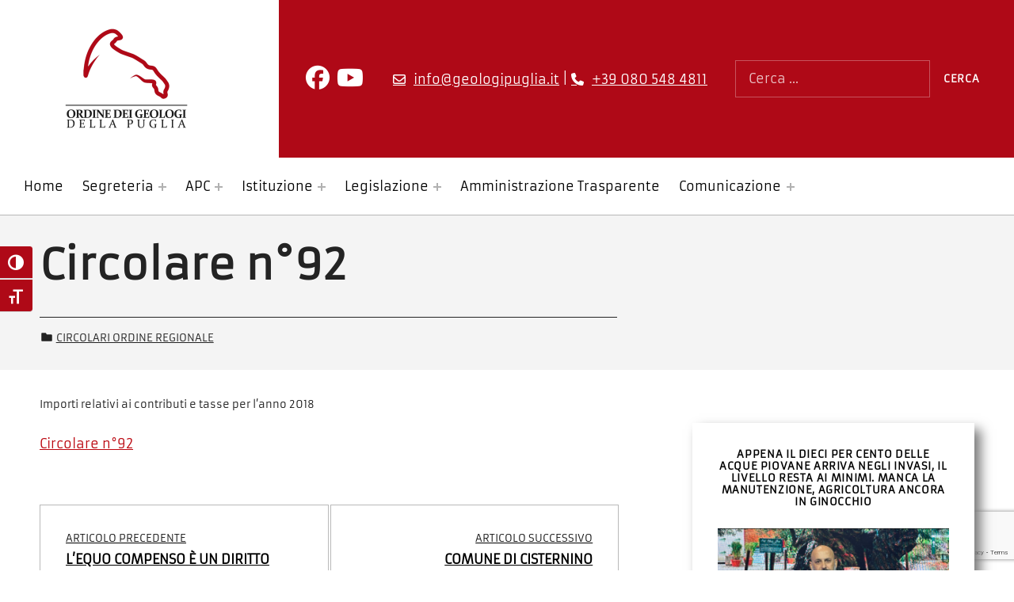

--- FILE ---
content_type: text/html; charset=UTF-8
request_url: https://www.geologipuglia.it/circolari-ordine-regionale/circolare-n92/
body_size: 15552
content:
<!DOCTYPE html>
<html lang="it-IT">


<head>


<meta charset="UTF-8">
<meta name="viewport" content="width=device-width, initial-scale=1">
<link rel="profile" href="http://gmpg.org/xfn/11">
<meta name='robots' content='index, follow, max-image-preview:large, max-snippet:-1, max-video-preview:-1' />
<script id="cookieyes" type="text/javascript" src="https://cdn-cookieyes.com/client_data/c49addc5d235cd6f13b32d5a/script.js"></script><link rel="pingback" href="https://www.geologipuglia.it/xmlrpc.php">
	<!-- This site is optimized with the Yoast SEO plugin v26.6 - https://yoast.com/wordpress/plugins/seo/ -->
	<title>Circolare n°92 - Ordine dei Geologi della Puglia</title>
	<link rel="canonical" href="https://www.geologipuglia.it/circolari-ordine-regionale/circolare-n92/" />
	<meta property="og:locale" content="it_IT" />
	<meta property="og:type" content="article" />
	<meta property="og:title" content="Circolare n°92 - Ordine dei Geologi della Puglia" />
	<meta property="og:description" content="Importi relativi ai contributi e tasse per l&#8217;anno 2018 Circolare n°92" />
	<meta property="og:url" content="https://www.geologipuglia.it/circolari-ordine-regionale/circolare-n92/" />
	<meta property="og:site_name" content="Ordine dei Geologi della Puglia" />
	<meta property="article:published_time" content="2017-11-30T23:00:00+00:00" />
	<meta name="author" content="geologi" />
	<meta name="twitter:card" content="summary_large_image" />
	<meta name="twitter:label1" content="Scritto da" />
	<meta name="twitter:data1" content="geologi" />
	<script type="application/ld+json" class="yoast-schema-graph">{"@context":"https://schema.org","@graph":[{"@type":"Article","@id":"https://www.geologipuglia.it/circolari-ordine-regionale/circolare-n92/#article","isPartOf":{"@id":"https://www.geologipuglia.it/circolari-ordine-regionale/circolare-n92/"},"author":{"name":"geologi","@id":"https://www.geologipuglia.it/#/schema/person/2241f6a9bdb89f430d28a6f8a4b4de0e"},"headline":"Circolare n°92","datePublished":"2017-11-30T23:00:00+00:00","mainEntityOfPage":{"@id":"https://www.geologipuglia.it/circolari-ordine-regionale/circolare-n92/"},"wordCount":13,"publisher":{"@id":"https://www.geologipuglia.it/#organization"},"articleSection":["Circolari Ordine Regionale"],"inLanguage":"it-IT"},{"@type":"WebPage","@id":"https://www.geologipuglia.it/circolari-ordine-regionale/circolare-n92/","url":"https://www.geologipuglia.it/circolari-ordine-regionale/circolare-n92/","name":"Circolare n°92 - Ordine dei Geologi della Puglia","isPartOf":{"@id":"https://www.geologipuglia.it/#website"},"datePublished":"2017-11-30T23:00:00+00:00","breadcrumb":{"@id":"https://www.geologipuglia.it/circolari-ordine-regionale/circolare-n92/#breadcrumb"},"inLanguage":"it-IT","potentialAction":[{"@type":"ReadAction","target":["https://www.geologipuglia.it/circolari-ordine-regionale/circolare-n92/"]}]},{"@type":"BreadcrumbList","@id":"https://www.geologipuglia.it/circolari-ordine-regionale/circolare-n92/#breadcrumb","itemListElement":[{"@type":"ListItem","position":1,"name":"Home","item":"https://www.geologipuglia.it/"},{"@type":"ListItem","position":2,"name":"Circolare n°92"}]},{"@type":"WebSite","@id":"https://www.geologipuglia.it/#website","url":"https://www.geologipuglia.it/","name":"Ordine dei Geologi della Puglia","description":"","publisher":{"@id":"https://www.geologipuglia.it/#organization"},"potentialAction":[{"@type":"SearchAction","target":{"@type":"EntryPoint","urlTemplate":"https://www.geologipuglia.it/?s={search_term_string}"},"query-input":{"@type":"PropertyValueSpecification","valueRequired":true,"valueName":"search_term_string"}}],"inLanguage":"it-IT"},{"@type":"Organization","@id":"https://www.geologipuglia.it/#organization","name":"Ordine dei Geologi della Puglia","url":"https://www.geologipuglia.it/","logo":{"@type":"ImageObject","inLanguage":"it-IT","@id":"https://www.geologipuglia.it/#/schema/logo/image/","url":"https://www.geologipuglia.it/wp-content/uploads/2022/07/logo_geologi_puglia.png","contentUrl":"https://www.geologipuglia.it/wp-content/uploads/2022/07/logo_geologi_puglia.png","width":320,"height":270,"caption":"Ordine dei Geologi della Puglia"},"image":{"@id":"https://www.geologipuglia.it/#/schema/logo/image/"}},{"@type":"Person","@id":"https://www.geologipuglia.it/#/schema/person/2241f6a9bdb89f430d28a6f8a4b4de0e","name":"geologi"}]}</script>
	<!-- / Yoast SEO plugin. -->


<link rel="alternate" type="application/rss+xml" title="Ordine dei Geologi della Puglia &raquo; Feed" href="https://www.geologipuglia.it/feed/" />
<link rel="alternate" type="application/rss+xml" title="Ordine dei Geologi della Puglia &raquo; Feed dei commenti" href="https://www.geologipuglia.it/comments/feed/" />
<link rel="alternate" type="application/rss+xml" title="Ordine dei Geologi della Puglia &raquo; Circolare n°92 Feed dei commenti" href="https://www.geologipuglia.it/circolari-ordine-regionale/circolare-n92/feed/" />
<link rel="alternate" title="oEmbed (JSON)" type="application/json+oembed" href="https://www.geologipuglia.it/wp-json/oembed/1.0/embed?url=https%3A%2F%2Fwww.geologipuglia.it%2Fcircolari-ordine-regionale%2Fcircolare-n92%2F" />
<link rel="alternate" title="oEmbed (XML)" type="text/xml+oembed" href="https://www.geologipuglia.it/wp-json/oembed/1.0/embed?url=https%3A%2F%2Fwww.geologipuglia.it%2Fcircolari-ordine-regionale%2Fcircolare-n92%2F&#038;format=xml" />
<style id='wp-img-auto-sizes-contain-inline-css'>
img:is([sizes=auto i],[sizes^="auto," i]){contain-intrinsic-size:3000px 1500px}
/*# sourceURL=wp-img-auto-sizes-contain-inline-css */
</style>
<style id='global-styles-inline-css'>
:root{--wp--preset--aspect-ratio--square: 1;--wp--preset--aspect-ratio--4-3: 4/3;--wp--preset--aspect-ratio--3-4: 3/4;--wp--preset--aspect-ratio--3-2: 3/2;--wp--preset--aspect-ratio--2-3: 2/3;--wp--preset--aspect-ratio--16-9: 16/9;--wp--preset--aspect-ratio--9-16: 9/16;--wp--preset--color--black: #000000;--wp--preset--color--cyan-bluish-gray: #abb8c3;--wp--preset--color--white: #ffffff;--wp--preset--color--pale-pink: #f78da7;--wp--preset--color--vivid-red: #cf2e2e;--wp--preset--color--luminous-vivid-orange: #ff6900;--wp--preset--color--luminous-vivid-amber: #fcb900;--wp--preset--color--light-green-cyan: #7bdcb5;--wp--preset--color--vivid-green-cyan: #00d084;--wp--preset--color--pale-cyan-blue: #8ed1fc;--wp--preset--color--vivid-cyan-blue: #0693e3;--wp--preset--color--vivid-purple: #9b51e0;--wp--preset--color--accent: #bb060f;--wp--preset--color--palette-1: #222222;--wp--preset--color--palette-2: #111111;--wp--preset--color--palette-3: #eeeeee;--wp--preset--color--palette-4: #f5f5f5;--wp--preset--color--palette-5: #ffffff;--wp--preset--gradient--vivid-cyan-blue-to-vivid-purple: linear-gradient(135deg,rgb(6,147,227) 0%,rgb(155,81,224) 100%);--wp--preset--gradient--light-green-cyan-to-vivid-green-cyan: linear-gradient(135deg,rgb(122,220,180) 0%,rgb(0,208,130) 100%);--wp--preset--gradient--luminous-vivid-amber-to-luminous-vivid-orange: linear-gradient(135deg,rgb(252,185,0) 0%,rgb(255,105,0) 100%);--wp--preset--gradient--luminous-vivid-orange-to-vivid-red: linear-gradient(135deg,rgb(255,105,0) 0%,rgb(207,46,46) 100%);--wp--preset--gradient--very-light-gray-to-cyan-bluish-gray: linear-gradient(135deg,rgb(238,238,238) 0%,rgb(169,184,195) 100%);--wp--preset--gradient--cool-to-warm-spectrum: linear-gradient(135deg,rgb(74,234,220) 0%,rgb(151,120,209) 20%,rgb(207,42,186) 40%,rgb(238,44,130) 60%,rgb(251,105,98) 80%,rgb(254,248,76) 100%);--wp--preset--gradient--blush-light-purple: linear-gradient(135deg,rgb(255,206,236) 0%,rgb(152,150,240) 100%);--wp--preset--gradient--blush-bordeaux: linear-gradient(135deg,rgb(254,205,165) 0%,rgb(254,45,45) 50%,rgb(107,0,62) 100%);--wp--preset--gradient--luminous-dusk: linear-gradient(135deg,rgb(255,203,112) 0%,rgb(199,81,192) 50%,rgb(65,88,208) 100%);--wp--preset--gradient--pale-ocean: linear-gradient(135deg,rgb(255,245,203) 0%,rgb(182,227,212) 50%,rgb(51,167,181) 100%);--wp--preset--gradient--electric-grass: linear-gradient(135deg,rgb(202,248,128) 0%,rgb(113,206,126) 100%);--wp--preset--gradient--midnight: linear-gradient(135deg,rgb(2,3,129) 0%,rgb(40,116,252) 100%);--wp--preset--font-size--small: 13px;--wp--preset--font-size--medium: 20px;--wp--preset--font-size--large: 20px;--wp--preset--font-size--x-large: 42px;--wp--preset--font-size--extra-small: 10px;--wp--preset--font-size--normal: 16px;--wp--preset--font-size--extra-large: 26px;--wp--preset--font-size--huge: 68px;--wp--preset--spacing--20: 0.44rem;--wp--preset--spacing--30: 0.67rem;--wp--preset--spacing--40: 1rem;--wp--preset--spacing--50: 1.5rem;--wp--preset--spacing--60: 2.25rem;--wp--preset--spacing--70: 3.38rem;--wp--preset--spacing--80: 5.06rem;--wp--preset--shadow--natural: 6px 6px 9px rgba(0, 0, 0, 0.2);--wp--preset--shadow--deep: 12px 12px 50px rgba(0, 0, 0, 0.4);--wp--preset--shadow--sharp: 6px 6px 0px rgba(0, 0, 0, 0.2);--wp--preset--shadow--outlined: 6px 6px 0px -3px rgb(255, 255, 255), 6px 6px rgb(0, 0, 0);--wp--preset--shadow--crisp: 6px 6px 0px rgb(0, 0, 0);}:root :where(.is-layout-flow) > :first-child{margin-block-start: 0;}:root :where(.is-layout-flow) > :last-child{margin-block-end: 0;}:root :where(.is-layout-flow) > *{margin-block-start: 24px;margin-block-end: 0;}:root :where(.is-layout-constrained) > :first-child{margin-block-start: 0;}:root :where(.is-layout-constrained) > :last-child{margin-block-end: 0;}:root :where(.is-layout-constrained) > *{margin-block-start: 24px;margin-block-end: 0;}:root :where(.is-layout-flex){gap: 24px;}:root :where(.is-layout-grid){gap: 24px;}:root .is-layout-flex{display: flex;}.is-layout-flex{flex-wrap: wrap;align-items: center;}.is-layout-flex > :is(*, div){margin: 0;}:root .is-layout-grid{display: grid;}.is-layout-grid > :is(*, div){margin: 0;}.has-black-color{color: var(--wp--preset--color--black);}.has-cyan-bluish-gray-color{color: var(--wp--preset--color--cyan-bluish-gray);}.has-white-color{color: var(--wp--preset--color--white);}.has-pale-pink-color{color: var(--wp--preset--color--pale-pink);}.has-vivid-red-color{color: var(--wp--preset--color--vivid-red);}.has-luminous-vivid-orange-color{color: var(--wp--preset--color--luminous-vivid-orange);}.has-luminous-vivid-amber-color{color: var(--wp--preset--color--luminous-vivid-amber);}.has-light-green-cyan-color{color: var(--wp--preset--color--light-green-cyan);}.has-vivid-green-cyan-color{color: var(--wp--preset--color--vivid-green-cyan);}.has-pale-cyan-blue-color{color: var(--wp--preset--color--pale-cyan-blue);}.has-vivid-cyan-blue-color{color: var(--wp--preset--color--vivid-cyan-blue);}.has-vivid-purple-color{color: var(--wp--preset--color--vivid-purple);}.has-accent-color{color: var(--wp--preset--color--accent);}.has-palette-1-color{color: var(--wp--preset--color--palette-1);}.has-palette-2-color{color: var(--wp--preset--color--palette-2);}.has-palette-3-color{color: var(--wp--preset--color--palette-3);}.has-palette-4-color{color: var(--wp--preset--color--palette-4);}.has-palette-5-color{color: var(--wp--preset--color--palette-5);}.has-black-background-color{background-color: var(--wp--preset--color--black);}.has-cyan-bluish-gray-background-color{background-color: var(--wp--preset--color--cyan-bluish-gray);}.has-white-background-color{background-color: var(--wp--preset--color--white);}.has-pale-pink-background-color{background-color: var(--wp--preset--color--pale-pink);}.has-vivid-red-background-color{background-color: var(--wp--preset--color--vivid-red);}.has-luminous-vivid-orange-background-color{background-color: var(--wp--preset--color--luminous-vivid-orange);}.has-luminous-vivid-amber-background-color{background-color: var(--wp--preset--color--luminous-vivid-amber);}.has-light-green-cyan-background-color{background-color: var(--wp--preset--color--light-green-cyan);}.has-vivid-green-cyan-background-color{background-color: var(--wp--preset--color--vivid-green-cyan);}.has-pale-cyan-blue-background-color{background-color: var(--wp--preset--color--pale-cyan-blue);}.has-vivid-cyan-blue-background-color{background-color: var(--wp--preset--color--vivid-cyan-blue);}.has-vivid-purple-background-color{background-color: var(--wp--preset--color--vivid-purple);}.has-accent-background-color{background-color: var(--wp--preset--color--accent);}.has-palette-1-background-color{background-color: var(--wp--preset--color--palette-1);}.has-palette-2-background-color{background-color: var(--wp--preset--color--palette-2);}.has-palette-3-background-color{background-color: var(--wp--preset--color--palette-3);}.has-palette-4-background-color{background-color: var(--wp--preset--color--palette-4);}.has-palette-5-background-color{background-color: var(--wp--preset--color--palette-5);}.has-black-border-color{border-color: var(--wp--preset--color--black);}.has-cyan-bluish-gray-border-color{border-color: var(--wp--preset--color--cyan-bluish-gray);}.has-white-border-color{border-color: var(--wp--preset--color--white);}.has-pale-pink-border-color{border-color: var(--wp--preset--color--pale-pink);}.has-vivid-red-border-color{border-color: var(--wp--preset--color--vivid-red);}.has-luminous-vivid-orange-border-color{border-color: var(--wp--preset--color--luminous-vivid-orange);}.has-luminous-vivid-amber-border-color{border-color: var(--wp--preset--color--luminous-vivid-amber);}.has-light-green-cyan-border-color{border-color: var(--wp--preset--color--light-green-cyan);}.has-vivid-green-cyan-border-color{border-color: var(--wp--preset--color--vivid-green-cyan);}.has-pale-cyan-blue-border-color{border-color: var(--wp--preset--color--pale-cyan-blue);}.has-vivid-cyan-blue-border-color{border-color: var(--wp--preset--color--vivid-cyan-blue);}.has-vivid-purple-border-color{border-color: var(--wp--preset--color--vivid-purple);}.has-accent-border-color{border-color: var(--wp--preset--color--accent);}.has-palette-1-border-color{border-color: var(--wp--preset--color--palette-1);}.has-palette-2-border-color{border-color: var(--wp--preset--color--palette-2);}.has-palette-3-border-color{border-color: var(--wp--preset--color--palette-3);}.has-palette-4-border-color{border-color: var(--wp--preset--color--palette-4);}.has-palette-5-border-color{border-color: var(--wp--preset--color--palette-5);}.has-vivid-cyan-blue-to-vivid-purple-gradient-background{background: var(--wp--preset--gradient--vivid-cyan-blue-to-vivid-purple);}.has-light-green-cyan-to-vivid-green-cyan-gradient-background{background: var(--wp--preset--gradient--light-green-cyan-to-vivid-green-cyan);}.has-luminous-vivid-amber-to-luminous-vivid-orange-gradient-background{background: var(--wp--preset--gradient--luminous-vivid-amber-to-luminous-vivid-orange);}.has-luminous-vivid-orange-to-vivid-red-gradient-background{background: var(--wp--preset--gradient--luminous-vivid-orange-to-vivid-red);}.has-very-light-gray-to-cyan-bluish-gray-gradient-background{background: var(--wp--preset--gradient--very-light-gray-to-cyan-bluish-gray);}.has-cool-to-warm-spectrum-gradient-background{background: var(--wp--preset--gradient--cool-to-warm-spectrum);}.has-blush-light-purple-gradient-background{background: var(--wp--preset--gradient--blush-light-purple);}.has-blush-bordeaux-gradient-background{background: var(--wp--preset--gradient--blush-bordeaux);}.has-luminous-dusk-gradient-background{background: var(--wp--preset--gradient--luminous-dusk);}.has-pale-ocean-gradient-background{background: var(--wp--preset--gradient--pale-ocean);}.has-electric-grass-gradient-background{background: var(--wp--preset--gradient--electric-grass);}.has-midnight-gradient-background{background: var(--wp--preset--gradient--midnight);}.has-small-font-size{font-size: var(--wp--preset--font-size--small);}.has-medium-font-size{font-size: var(--wp--preset--font-size--medium);}.has-large-font-size{font-size: var(--wp--preset--font-size--large);}.has-x-large-font-size{font-size: var(--wp--preset--font-size--x-large);}.has-extra-small-font-size{font-size: var(--wp--preset--font-size--extra-small);}.has-normal-font-size{font-size: var(--wp--preset--font-size--normal);}.has-extra-large-font-size{font-size: var(--wp--preset--font-size--extra-large);}.has-huge-font-size{font-size: var(--wp--preset--font-size--huge);}
:root :where(.wp-block-pullquote){font-size: 1.5em;line-height: 1.6;}
/*# sourceURL=global-styles-inline-css */
</style>
<style id='wp-emoji-styles-inline-css'>

	img.wp-smiley, img.emoji {
		display: inline !important;
		border: none !important;
		box-shadow: none !important;
		height: 1em !important;
		width: 1em !important;
		margin: 0 0.07em !important;
		vertical-align: -0.1em !important;
		background: none !important;
		padding: 0 !important;
	}
/*# sourceURL=wp-emoji-styles-inline-css */
</style>
<link rel='stylesheet' id='wp-block-library-css' href='https://www.geologipuglia.it/wp-includes/css/dist/block-library/style.min.css?ver=6.9' media='all' />
<style id='classic-theme-styles-inline-css'>
/*! This file is auto-generated */
.wp-block-button__link{color:#fff;background-color:#32373c;border-radius:9999px;box-shadow:none;text-decoration:none;padding:calc(.667em + 2px) calc(1.333em + 2px);font-size:1.125em}.wp-block-file__button{background:#32373c;color:#fff;text-decoration:none}
/*# sourceURL=/wp-includes/css/classic-themes.min.css */
</style>
<link rel='stylesheet' id='at-sezioni-block-style-css' href='https://www.geologipuglia.it/wp-content/plugins/amministrazione-trasparente/includes/css/gutenberg-page-widget.css?ver=1756458413' media='all' />
<link rel='stylesheet' id='jet-engine-frontend-css' href='https://www.geologipuglia.it/wp-content/plugins/jet-engine/assets/css/frontend.css?ver=3.7.4' media='all' />
<link rel='stylesheet' id='contact-form-7-css' href='https://www.geologipuglia.it/wp-content/plugins/contact-form-7/includes/css/styles.css?ver=6.1.4' media='all' />
<link rel='stylesheet' id='flexible-table-block-css' href='https://www.geologipuglia.it/wp-content/plugins/flexible-table-block/build/style-index.css?ver=1767364986' media='all' />
<style id='flexible-table-block-inline-css'>
.wp-block-flexible-table-block-table.wp-block-flexible-table-block-table>table{width:100%;max-width:100%;border-collapse:collapse;}.wp-block-flexible-table-block-table.wp-block-flexible-table-block-table.is-style-stripes tbody tr:nth-child(odd) th{background-color:#f0f0f1;}.wp-block-flexible-table-block-table.wp-block-flexible-table-block-table.is-style-stripes tbody tr:nth-child(odd) td{background-color:#f0f0f1;}.wp-block-flexible-table-block-table.wp-block-flexible-table-block-table.is-style-stripes tbody tr:nth-child(even) th{background-color:#ffffff;}.wp-block-flexible-table-block-table.wp-block-flexible-table-block-table.is-style-stripes tbody tr:nth-child(even) td{background-color:#ffffff;}.wp-block-flexible-table-block-table.wp-block-flexible-table-block-table>table tr th,.wp-block-flexible-table-block-table.wp-block-flexible-table-block-table>table tr td{padding:0.5em;border-width:1px;border-style:solid;border-color:#000000;text-align:left;vertical-align:middle;}.wp-block-flexible-table-block-table.wp-block-flexible-table-block-table>table tr th{background-color:#f0f0f1;}.wp-block-flexible-table-block-table.wp-block-flexible-table-block-table>table tr td{background-color:#ffffff;}@media screen and (min-width:769px){.wp-block-flexible-table-block-table.is-scroll-on-pc{overflow-x:scroll;}.wp-block-flexible-table-block-table.is-scroll-on-pc table{max-width:none;align-self:self-start;}}@media screen and (max-width:768px){.wp-block-flexible-table-block-table.is-scroll-on-mobile{overflow-x:scroll;}.wp-block-flexible-table-block-table.is-scroll-on-mobile table{max-width:none;align-self:self-start;}.wp-block-flexible-table-block-table table.is-stacked-on-mobile th,.wp-block-flexible-table-block-table table.is-stacked-on-mobile td{width:100%!important;display:block;}}
/*# sourceURL=flexible-table-block-inline-css */
</style>
<link rel='stylesheet' id='uaf_client_css-css' href='https://www.geologipuglia.it/wp-content/uploads/useanyfont/uaf.css?ver=1764303255' media='all' />
<link rel='stylesheet' id='ui-font-css' href='https://www.geologipuglia.it/wp-content/plugins/wp-accessibility/toolbar/fonts/css/a11y-toolbar.css?ver=2.2.6' media='all' />
<link rel='stylesheet' id='wpa-toolbar-css' href='https://www.geologipuglia.it/wp-content/plugins/wp-accessibility/toolbar/css/a11y.css?ver=2.2.6' media='all' />
<link rel='stylesheet' id='ui-fontsize.css-css' href='https://www.geologipuglia.it/wp-content/plugins/wp-accessibility/toolbar/css/a11y-fontsize-alt.css?ver=2.2.6' media='all' />
<style id='ui-fontsize.css-inline-css'>
html { --wpa-font-size: 150%; }
/*# sourceURL=ui-fontsize.css-inline-css */
</style>
<link rel='stylesheet' id='wpa-style-css' href='https://www.geologipuglia.it/wp-content/plugins/wp-accessibility/css/wpa-style.css?ver=2.2.6' media='all' />
<style id='wpa-style-inline-css'>
:root { --admin-bar-top : 7px; }
/*# sourceURL=wpa-style-inline-css */
</style>
<link rel='stylesheet' id='wpmf-singleimage-popup-style-css' href='https://www.geologipuglia.it/wp-content/plugins/wp-media-folder/assets/css/display-gallery/magnific-popup.css?ver=0.9.9' media='all' />
<link rel='stylesheet' id='dflip-style-css' href='https://www.geologipuglia.it/wp-content/plugins/3d-flipbook-dflip-lite/assets/css/dflip.min.css?ver=2.4.20' media='all' />
<link rel='stylesheet' id='newsletter-css' href='https://www.geologipuglia.it/wp-content/plugins/newsletter/style.css?ver=9.1.0' media='all' />
<link rel='stylesheet' id='cindy-global-css' href='https://www.geologipuglia.it/wp-content/themes/cindy/assets/css/global.css?ver=v1.3.13' media='screen' />
<style id='cindy-inline-css'>
/* START CSS variables */
:root { 
--custom_logo_height: 250px; --color_button_background: #af0917; --color_button_hover_background: #8a0b15; --color_site_title_background: #ffffff; --color_site_title_text: #1c1c1c; --color_site_title_border: rgba(28,28,28,var(--border_opacity)); --color_header_background: #af0917; --color_navigation_text: #161616; --color_navigation_border: rgba(22,22,22,var(--border_opacity)); --color_navigation_link: #000000; --color_intro_background: #f4f4f4; --color_intro_text: #232323; --intro_image_mix_blend_mode: normal; --color_content_text: #191919; --color_content_border: rgba(25,25,25,var(--border_opacity)); --color_content_headings: #000000; --color_sidebar_background: #ffffff; --color_sidebar_text: #191919; --color_sidebar_border: rgba(25,25,25,var(--border_opacity)); --color_sidebar_headings: #000000; --color_sidebar_link: #af0917; --color_footer_1_background: #af0917; --color_footer_1_background_secondary: #8a0b15; --layout_width_content: 1280px; --layout_width_entry_content: 1000px; --typography_font_global: armata, sans-serif; --typography_font_headings: armata, sans-serif; --typography_font_site_title: armata, sans-serif;
}
/* END CSS variables */
/*# sourceURL=cindy-inline-css */
</style>
<script src="https://www.geologipuglia.it/wp-includes/js/jquery/jquery.min.js?ver=3.7.1" id="jquery-core-js"></script>
<script src="https://www.geologipuglia.it/wp-includes/js/jquery/jquery-migrate.min.js?ver=3.4.1" id="jquery-migrate-js"></script>
<script src="https://www.geologipuglia.it/wp-content/plugins/wp-media-folder/assets/js/single_image_lightbox/single_image_lightbox.js?ver=6.1.7" id="wpmf-singleimage-lightbox-js"></script>
<script id="a11y-menu-js-extra">
var a11yMenuConfig = {"mode":["esc","button"],"menu_selector":".toggle-sub-menus","button_attributes":{"class":"button-toggle-sub-menu","aria-label":{"collapse":"Chiudi sottomenu: %s","expand":"Apri sottomenu: %s"}}};
//# sourceURL=a11y-menu-js-extra
</script>
<script src="https://www.geologipuglia.it/wp-content/themes/cindy/vendor/a11y-menu/a11y-menu.dist.min.js?ver=v1.3.13" id="a11y-menu-js"></script>
<link rel="https://api.w.org/" href="https://www.geologipuglia.it/wp-json/" /><link rel="alternate" title="JSON" type="application/json" href="https://www.geologipuglia.it/wp-json/wp/v2/posts/1400" /><link rel="EditURI" type="application/rsd+xml" title="RSD" href="https://www.geologipuglia.it/xmlrpc.php?rsd" />
<meta name="generator" content="WordPress 6.9" />
<link rel='shortlink' href='https://www.geologipuglia.it/?p=1400' />
<!-- start Simple Custom CSS and JS -->
<script src="https://kit.fontawesome.com/04a22d6664.js" crossorigin="anonymous"></script><!-- end Simple Custom CSS and JS -->

<link rel='stylesheet' id='803-css' href='//www.geologipuglia.it/wp-content/uploads/custom-css-js/803.css?v=5032' media='all' />
<link rel="apple-touch-icon" sizes="180x180" href="/wp-content/uploads/fbrfg/apple-touch-icon.png">
<link rel="icon" type="image/png" sizes="32x32" href="/wp-content/uploads/fbrfg/favicon-32x32.png">
<link rel="icon" type="image/png" sizes="16x16" href="/wp-content/uploads/fbrfg/favicon-16x16.png">
<link rel="manifest" href="/wp-content/uploads/fbrfg/site.webmanifest">
<link rel="mask-icon" href="/wp-content/uploads/fbrfg/safari-pinned-tab.svg" color="#740909">
<link rel="shortcut icon" href="/wp-content/uploads/fbrfg/favicon.ico">
<meta name="msapplication-TileColor" content="#ffffff">
<meta name="msapplication-config" content="/wp-content/uploads/fbrfg/browserconfig.xml">
<meta name="theme-color" content="#ffffff"><link rel="preload" id="cindy-content-preload" href="https://www.geologipuglia.it/wp-content/themes/cindy/assets/css/content.css?ver=v1.3.13" as="style">
<link rel="preload" id="cindy-blocks-preload" href="https://www.geologipuglia.it/wp-content/themes/cindy/assets/css/blocks.css?ver=v1.3.13" as="style">
<link rel="preload" id="cindy-widgets-preload" href="https://www.geologipuglia.it/wp-content/themes/cindy/assets/css/widgets.css?ver=v1.3.13" as="style">
<meta name="generator" content="Elementor 3.34.0; features: additional_custom_breakpoints; settings: css_print_method-external, google_font-disabled, font_display-auto">
			<style>
				.e-con.e-parent:nth-of-type(n+4):not(.e-lazyloaded):not(.e-no-lazyload),
				.e-con.e-parent:nth-of-type(n+4):not(.e-lazyloaded):not(.e-no-lazyload) * {
					background-image: none !important;
				}
				@media screen and (max-height: 1024px) {
					.e-con.e-parent:nth-of-type(n+3):not(.e-lazyloaded):not(.e-no-lazyload),
					.e-con.e-parent:nth-of-type(n+3):not(.e-lazyloaded):not(.e-no-lazyload) * {
						background-image: none !important;
					}
				}
				@media screen and (max-height: 640px) {
					.e-con.e-parent:nth-of-type(n+2):not(.e-lazyloaded):not(.e-no-lazyload),
					.e-con.e-parent:nth-of-type(n+2):not(.e-lazyloaded):not(.e-no-lazyload) * {
						background-image: none !important;
					}
				}
			</style>
			<link rel="icon" href="https://www.geologipuglia.it/wp-content/uploads/2022/07/cropped-favicon_geologipuglia-32x32.jpg" sizes="32x32" />
<link rel="icon" href="https://www.geologipuglia.it/wp-content/uploads/2022/07/cropped-favicon_geologipuglia-192x192.jpg" sizes="192x192" />
<link rel="apple-touch-icon" href="https://www.geologipuglia.it/wp-content/uploads/2022/07/cropped-favicon_geologipuglia-180x180.jpg" />
<meta name="msapplication-TileImage" content="https://www.geologipuglia.it/wp-content/uploads/2022/07/cropped-favicon_geologipuglia-270x270.jpg" />

</head>


<body class="elementor-default elementor-kit-760 group-blog has-navigation-mobile has-primary-title has-widgets-in-sidebar is-hidden-site-title is-singular no-js post-template-default postid-1400 single single-format-standard single-post wp-custom-logo wp-embed-responsive wp-singular wp-theme-cindy">

<a name="top"></a>

<div id="page" class="site">

<nav aria-label="Salta i links" class="menu-skip-links">
	<ul>
		<li><a class="skip-link screen-reader-text" href="#site-navigation">Salta alla navigazione principale</a></li><li><a class="skip-link screen-reader-text" href="#content">Salta al contenuto principale</a></li><li><a class="skip-link screen-reader-text" href="#colophon">Salta al footer</a></li><li><a class="skip-link screen-reader-text" href="#sidebar">Salta alla barra laterale</a></li>	</ul>
</nav>


<header id="masthead" class="site-header">
<div class="site-header-section">
<div class="site-header-content">

<div class="site-branding">
	<a href="https://www.geologipuglia.it/" class="custom-logo-link" rel="home"><img width="320" height="270" src="https://www.geologipuglia.it/wp-content/uploads/2022/07/logo_geologi_puglia.png" class="custom-logo" alt="Logo Geologi Puglia" decoding="async" longdesc="https://www.geologipuglia.it?longdesc=767&amp;referrer=1400" id="longdesc-return-767" /></a>	<div class="site-branding-text">
		<p class="site-title"><a href="https://www.geologipuglia.it/" rel="home">Ordine dei Geologi della Puglia</a></p>

			</div>
</div>
<link rel='stylesheet' id='cindy-widgets-css' href='https://www.geologipuglia.it/wp-content/themes/cindy/assets/css/widgets.css?ver=v1.3.13' media='screen' />

<aside id="header-widgets" class="widget-area header-widgets" aria-label="Header content">
	<section id="custom_html-7" class="widget_text widget widget_custom_html"><div class="textwidget custom-html-widget"><a href="https://www.facebook.com/ordinedeigeologidellapuglia" target="_blank"><i class="fab fa-facebook fa-fw" title="Facebook"></i></a>
<a href="https://www.youtube.com/@ordinegeologipuglia" title="Telegram presto attivo"><i class="fab fa-youtube fa-fw"></i></a></div></section><section id="custom_html-6" class="widget_text widget widget_custom_html"><div class="textwidget custom-html-widget"><a href="mailto:info@geologipuglia.it" title="Invia email a info@geologipuglia.it" aria-label="Invia email a info@geologipuglia.it">info@geologipuglia.it</a> | <a href="tel:+390805484811" title="Chiama l'ordine dei geologi della puglia" aria-label="Chiama l'ordine dei geologi della puglia">+39 080 548 4811 </a></div></section><section id="custom_html-3" class="widget_text widget widget_custom_html"><div class="textwidget custom-html-widget"><form role="search" method="get" class="search-form" action="https://www.geologipuglia.it/">
				<label for="search-form-text-2" class="screen-reader-text">Cerca:</label>
				<input id="search-form-text-2" type="search" class="search-field" placeholder="Cerca …" value="" name="s">
				<input type="submit" class="search-submit" value="Cerca">
			</form></div></section></aside>


</div><!-- /.site-header-content -->
</div><!-- /.site-header-section -->
<div class="site-header-section main-navigation-section">
	<div class="site-header-content main-navigation-content">

		<nav id="site-navigation" class="main-navigation" aria-label="Main menu">

							<button
					id="menu-toggle"
					class="menu-toggle"
					aria-controls="menu-primary"
					aria-expanded="false"
				>
					<svg class="svg-icon menu-open" width="1em" aria-hidden="true" version="1.1" xmlns="http://www.w3.org/2000/svg" viewBox="0 0 16 16"><path d=" M0,2v2h16V2H0z M0,9h12V7H0V9z M0,14h14v-2H0V14z"/></svg>
					<svg class="svg-icon menu-close" width="1em" aria-hidden="true" version="1.1" xmlns="http://www.w3.org/2000/svg" viewBox="0 0 16 16"><polygon points="14.7,2.7 13.3,1.3 8,6.6 2.7,1.3 1.3,2.7 6.6,8 1.3,13.3 2.7,14.7 8,9.4 13.3,14.7 14.7,13.3 9.4,8"/></svg>
					<span class="screen-reader-text">Menu</span>
				</button>
							<div id="site-navigation-container" class="main-navigation-container">
				<div class="mobile-search-form"><form role="search" method="get" class="search-form" action="https://www.geologipuglia.it/">
				<label for="search-form-text-1" class="screen-reader-text">Cerca:</label>
				<input id="search-form-text-1" type="search" class="search-field" placeholder="Cerca..." value="" name="s" />
				<input type="submit" class="search-submit" value="Cerca" />
			</form></div><ul id="menu-primary" class="menu menu-primary toggle-sub-menus"><li id="menu-item-914" class="menu-item menu-item-type-custom menu-item-object-custom menu-item-home menu-item-914 menu-item-is-depth-0"><a href="http://www.geologipuglia.it/">Home</a></li>
<li id="menu-item-583" class="menu-item menu-item-type-post_type menu-item-object-page menu-item-has-children menu-item-583 menu-item-is-depth-0"><a data-submenu-label="Segreteria" href="https://www.geologipuglia.it/segreteria/">Segreteria</a>
<ul class="sub-menu">
	<li id="menu-item-3920" class="menu-item menu-item-type-taxonomy menu-item-object-category menu-item-has-children menu-item-3920 category-79 menu-item-is-depth-1"><a data-submenu-label="Modelli on-line" href="https://www.geologipuglia.it/categoria/modelli-on-line/">Modelli on-line</a>
	<ul class="sub-menu">
		<li id="menu-item-591" class="menu-item menu-item-type-taxonomy menu-item-object-category menu-item-591 category-78 menu-item-is-depth-2"><a href="https://www.geologipuglia.it/categoria/modelli-on-line/iscrizione/">Variazione Albo</a></li>
		<li id="menu-item-590" class="menu-item menu-item-type-taxonomy menu-item-object-category menu-item-590 category-81 menu-item-is-depth-2"><a href="https://www.geologipuglia.it/categoria/modelli-on-line/parcelle/">Parcelle</a></li>
		<li id="menu-item-588" class="menu-item menu-item-type-taxonomy menu-item-object-category menu-item-588 category-80 menu-item-is-depth-2"><a href="https://www.geologipuglia.it/categoria/modelli-on-line/accesso-atti-amministrativi/">Accesso Atti Amministrativi</a></li>
		<li id="menu-item-589" class="menu-item menu-item-type-taxonomy menu-item-object-category menu-item-589 category-82 menu-item-is-depth-2"><a href="https://www.geologipuglia.it/categoria/modelli-on-line/moduli-versamento/">Moduli Versamento</a></li>
	</ul>
</li>
	<li id="menu-item-584" class="menu-item menu-item-type-post_type menu-item-object-page menu-item-584 menu-item-is-depth-1"><a href="https://www.geologipuglia.it/segreteria/albo-iscritti/">Albo Iscritti</a></li>
	<li id="menu-item-3763" class="menu-item menu-item-type-taxonomy menu-item-object-category menu-item-has-children menu-item-3763 category-83 menu-item-is-depth-1"><a data-submenu-label="Modulistica Enti Locali" href="https://www.geologipuglia.it/categoria/modulistica-enti-locali/">Modulistica Enti Locali</a>
	<ul class="sub-menu">
		<li id="menu-item-3764" class="menu-item menu-item-type-taxonomy menu-item-object-category menu-item-3764 category-152 menu-item-is-depth-2"><a href="https://www.geologipuglia.it/categoria/modulistica-enti-locali/modulistica-enti-locali-ba/">Modulistica Enti Locali &#8211; BA</a></li>
		<li id="menu-item-3765" class="menu-item menu-item-type-taxonomy menu-item-object-category menu-item-3765 category-154 menu-item-is-depth-2"><a href="https://www.geologipuglia.it/categoria/modulistica-enti-locali/modulistica-enti-locali-br/">Modulistica Enti Locali &#8211; BR</a></li>
		<li id="menu-item-3766" class="menu-item menu-item-type-taxonomy menu-item-object-category menu-item-3766 category-153 menu-item-is-depth-2"><a href="https://www.geologipuglia.it/categoria/modulistica-enti-locali/modulistica-enti-locali-bt/">Modulistica Enti Locali &#8211; BT</a></li>
		<li id="menu-item-3767" class="menu-item menu-item-type-taxonomy menu-item-object-category menu-item-3767 category-155 menu-item-is-depth-2"><a href="https://www.geologipuglia.it/categoria/modulistica-enti-locali/modulistica-enti-locali-fg/">Modulistica Enti Locali &#8211; FG</a></li>
		<li id="menu-item-3768" class="menu-item menu-item-type-taxonomy menu-item-object-category menu-item-3768 category-156 menu-item-is-depth-2"><a href="https://www.geologipuglia.it/categoria/modulistica-enti-locali/modulistica-enti-locali-le/">Modulistica Enti Locali &#8211; LE</a></li>
		<li id="menu-item-3770" class="menu-item menu-item-type-taxonomy menu-item-object-category menu-item-3770 category-157 menu-item-is-depth-2"><a href="https://www.geologipuglia.it/categoria/modulistica-enti-locali/modulistica-enti-locali-ta/">Modulistica Enti Locali &#8211; TA</a></li>
		<li id="menu-item-3769" class="menu-item menu-item-type-taxonomy menu-item-object-category menu-item-3769 category-158 menu-item-is-depth-2"><a href="https://www.geologipuglia.it/categoria/modulistica-enti-locali/modulistica-enti-locali-regione-puglia/">Modulistica Enti Locali &#8211; Regione Puglia</a></li>
	</ul>
</li>
	<li id="menu-item-585" class="menu-item menu-item-type-post_type menu-item-object-page menu-item-585 menu-item-is-depth-1"><a href="https://www.geologipuglia.it/segreteria/faq/">Domande frequenti (Frequently asked questions FAQ)</a></li>
</ul>
</li>
<li id="menu-item-599" class="menu-item menu-item-type-post_type menu-item-object-page menu-item-has-children menu-item-599 menu-item-is-depth-0"><a data-submenu-label="APC" href="https://www.geologipuglia.it/apc/">APC</a>
<ul class="sub-menu">
	<li id="menu-item-3822" class="menu-item menu-item-type-taxonomy menu-item-object-category menu-item-3822 category-176 menu-item-is-depth-1"><a href="https://www.geologipuglia.it/categoria/normativa-apc/">Normativa APC</a></li>
	<li id="menu-item-4129" class="menu-item menu-item-type-custom menu-item-object-custom menu-item-has-children menu-item-4129 menu-item-is-depth-1"><a data-submenu-label="Corsi erogati ORGP" href="#">Corsi erogati ORGP</a>
	<ul class="sub-menu">
		<li id="menu-item-4139" class="menu-item menu-item-type-post_type menu-item-object-page menu-item-4139 menu-item-is-depth-2"><a href="https://www.geologipuglia.it/corsi-erogati-orgp-triennio-2020-2022/">Triennio 2020-2022</a></li>
		<li id="menu-item-4131" class="menu-item menu-item-type-taxonomy menu-item-object-category menu-item-4131 category-92 menu-item-is-depth-2"><a href="https://www.geologipuglia.it/categoria/corsi-triennio-2023-2025/">Triennio 2023-2025</a></li>
	</ul>
</li>
	<li id="menu-item-602" class="menu-item menu-item-type-taxonomy menu-item-object-category menu-item-602 category-93 menu-item-is-depth-1"><a href="https://www.geologipuglia.it/categoria/apc/">Corsi erogati altri enti</a></li>
</ul>
</li>
<li id="menu-item-603" class="menu-item menu-item-type-post_type menu-item-object-page menu-item-has-children menu-item-603 menu-item-is-depth-0"><a data-submenu-label="Istituzione" href="https://www.geologipuglia.it/istituzione/">Istituzione</a>
<ul class="sub-menu">
	<li id="menu-item-605" class="menu-item menu-item-type-post_type menu-item-object-page menu-item-605 menu-item-is-depth-1"><a href="https://www.geologipuglia.it/istituzione/consiglio/">Consiglio</a></li>
	<li id="menu-item-606" class="menu-item menu-item-type-post_type menu-item-object-page menu-item-606 menu-item-is-depth-1"><a href="https://www.geologipuglia.it/istituzione/consiglio-di-disciplina/">Consiglio di Disciplina</a></li>
	<li id="menu-item-604" class="menu-item menu-item-type-post_type menu-item-object-page menu-item-604 menu-item-is-depth-1"><a href="https://www.geologipuglia.it/istituzione/commissioni-interne/">Commissioni Interne</a></li>
	<li id="menu-item-608" class="menu-item menu-item-type-taxonomy menu-item-object-category menu-item-608 category-94 menu-item-is-depth-1"><a href="https://www.geologipuglia.it/categoria/circolari-consiglio-nazionale/">Circolari Consiglio Nazionale</a></li>
	<li id="menu-item-609" class="menu-item menu-item-type-taxonomy menu-item-object-category current-post-ancestor current-menu-parent current-post-parent menu-item-609 category-95 menu-item-is-depth-1"><a href="https://www.geologipuglia.it/categoria/circolari-ordine-regionale/">Circolari Ordine Regionale</a></li>
	<li id="menu-item-607" class="menu-item menu-item-type-post_type menu-item-object-page menu-item-607 menu-item-is-depth-1"><a href="https://www.geologipuglia.it/istituzione/norme-deontologiche/">Norme Deontologiche</a></li>
	<li id="menu-item-610" class="menu-item menu-item-type-taxonomy menu-item-object-category menu-item-610 category-96 menu-item-is-depth-1"><a href="https://www.geologipuglia.it/categoria/delibere/">Delibere e verbali</a></li>
</ul>
</li>
<li id="menu-item-611" class="menu-item menu-item-type-taxonomy menu-item-object-category menu-item-has-children menu-item-611 category-97 menu-item-is-depth-0"><a data-submenu-label="Legislazione" href="https://www.geologipuglia.it/categoria/legislazione/">Legislazione</a>
<ul class="sub-menu">
	<li id="menu-item-612" class="menu-item menu-item-type-taxonomy menu-item-object-category menu-item-612 category-101 menu-item-is-depth-1"><a href="https://www.geologipuglia.it/categoria/legislazione/normativa-comunitaria/">Normativa Comunitaria</a></li>
	<li id="menu-item-613" class="menu-item menu-item-type-taxonomy menu-item-object-category menu-item-613 category-100 menu-item-is-depth-1"><a href="https://www.geologipuglia.it/categoria/legislazione/normativa-nazionale/">Normativa Nazionale</a></li>
	<li id="menu-item-614" class="menu-item menu-item-type-taxonomy menu-item-object-category menu-item-614 category-99 menu-item-is-depth-1"><a href="https://www.geologipuglia.it/categoria/legislazione/normativa-regionale/">Normativa Regionale</a></li>
	<li id="menu-item-615" class="menu-item menu-item-type-taxonomy menu-item-object-category menu-item-615 category-98 menu-item-is-depth-1"><a href="https://www.geologipuglia.it/categoria/legislazione/pareri-legali/">Pareri Legali</a></li>
</ul>
</li>
<li id="menu-item-616" class="menu-item menu-item-type-post_type menu-item-object-page menu-item-616 menu-item-is-depth-0"><a href="https://www.geologipuglia.it/trasparenza/">Amministrazione Trasparente</a></li>
<li id="menu-item-617" class="menu-item menu-item-type-taxonomy menu-item-object-category menu-item-has-children menu-item-617 category-102 menu-item-is-depth-0"><a data-submenu-label="Comunicazione" href="https://www.geologipuglia.it/categoria/comunicazione/">Comunicazione</a>
<ul class="sub-menu">
	<li id="menu-item-618" class="menu-item menu-item-type-taxonomy menu-item-object-category menu-item-618 category-103 menu-item-is-depth-1"><a href="https://www.geologipuglia.it/categoria/comunicazione/bandi-e-concorsi/">Bandi e Concorsi</a></li>
	<li id="menu-item-624" class="menu-item menu-item-type-taxonomy menu-item-object-category menu-item-624 category-104 menu-item-is-depth-1"><a href="https://www.geologipuglia.it/categoria/comunicazione/rassegna-stampa/">Rassegna Stampa</a></li>
	<li id="menu-item-619" class="menu-item menu-item-type-taxonomy menu-item-object-category menu-item-619 category-105 menu-item-is-depth-1"><a href="https://www.geologipuglia.it/categoria/comunicazione/comunicati-stampa/">Comunicati Stampa</a></li>
	<li id="menu-item-622" class="menu-item menu-item-type-taxonomy menu-item-object-category menu-item-622 category-106 menu-item-is-depth-1"><a href="https://www.geologipuglia.it/categoria/comunicazione/news/">News ed eventi</a></li>
	<li id="menu-item-627" class="menu-item menu-item-type-post_type menu-item-object-page menu-item-627 menu-item-is-depth-1"><a href="https://www.geologipuglia.it/link/">Link</a></li>
	<li id="menu-item-626" class="menu-item menu-item-type-taxonomy menu-item-object-category menu-item-626 category-107 menu-item-is-depth-1"><a href="https://www.geologipuglia.it/categoria/comunicazione/video/">Video</a></li>
	<li id="menu-item-3809" class="menu-item menu-item-type-taxonomy menu-item-object-category menu-item-3809 category-151 menu-item-is-depth-1"><a href="https://www.geologipuglia.it/categoria/rivista-geologi-e-territorio-issn-1974-1189/">Rivista &#8220;Geologi e Territorio&#8221;</a></li>
	<li id="menu-item-621" class="menu-item menu-item-type-taxonomy menu-item-object-category menu-item-621 category-109 menu-item-is-depth-1"><a href="https://www.geologipuglia.it/categoria/comunicazione/iniziative-org/">Iniziative ORG</a></li>
	<li id="menu-item-620" class="menu-item menu-item-type-taxonomy menu-item-object-category menu-item-620 category-110 menu-item-is-depth-1"><a href="https://www.geologipuglia.it/categoria/comunicazione/convenzioni/">Convenzioni</a></li>
	<li id="menu-item-623" class="menu-item menu-item-type-taxonomy menu-item-object-category menu-item-623 category-111 menu-item-is-depth-1"><a href="https://www.geologipuglia.it/categoria/comunicazione/protezione-civile/">Protezione Civile</a></li>
</ul>
</li>
<li class="menu-toggle-skip-link-container"><a href="#menu-toggle" class="menu-toggle-skip-link">Salta al pulsante del menu</a></li></ul>			</div>

		</nav>

	</div>
</div>

</header><!-- /#masthead.site-header -->

<link rel='stylesheet' id='cindy-content-css' href='https://www.geologipuglia.it/wp-content/themes/cindy/assets/css/content.css?ver=v1.3.13' media='screen' />
<link rel='stylesheet' id='cindy-blocks-css' href='https://www.geologipuglia.it/wp-content/themes/cindy/assets/css/blocks.css?ver=v1.3.13' media='screen' />


<div id="content" class="site-content">
	<div class="content-area">
		<main id="main" class="site-main">



<article data-id="post-1400" class="post-1400 post type-post status-publish format-standard hentry category-circolari-ordine-regionale entry entry-type-post">

	
<header id="page-header" class="entry-header page-header">
	<div class="page-header-content">
				<div class="entry-header-text page-header-text">
			<h1 class="entry-title page-title">Circolare n°92</h1>
			
<div class="entry-meta page-meta">
<span class="entry-meta-item cat-links">
	<svg class="svg-icon" width="1em" aria-hidden="true" version="1.1" xmlns="http://www.w3.org/2000/svg" viewBox="0 0 16 16"><path d="M13,5H8L7.3,3.6C7.1,3.2,6.8,3,6.4,3H3C2.5,3,2,3.5,2,4v2v6c0,0.6,0.5,1,1,1h10c0.6,0,1-0.4,1-1V6C14,5.4,13.6,5,13,5z"/></svg>

	<span class="entry-meta-description">Categorizzato in:</span>
	<a href="https://www.geologipuglia.it/categoria/circolari-ordine-regionale/" rel="category tag">Circolari Ordine Regionale</a></span>

<span class="entry-meta-item entry-date posted-on">
	<svg class="svg-icon" width="1em" aria-hidden="true" version="1.1" xmlns="http://www.w3.org/2000/svg" viewBox="0 0 16 16"><path d="M8,2C4.7,2,2,4.7,2,8s2.7,6,6,6s6-2.7,6-6S11.3,2,8,2z M10.5,11.5L7.2,8.3V4h1.5v3.7l2.8,2.8L10.5,11.5z"/></svg>

	<span class="entry-meta-description label-published">Scritto il:</span>
	<a href="https://www.geologipuglia.it/circolari-ordine-regionale/circolare-n92/" rel="bookmark"><time datetime="2017-12-01T00:00:00+01:00" class="published" title="Scritto il: 1 Dicembre 2017">1 Dicembre 2017</time></a>

	<span class="entry-meta-description label-updated">Ultimo aggiornamento:</span>
	<time class="updated" datetime="2017-12-01T00:00:00+01:00" title="Ultimo aggiornamento: 1 Dicembre 2017">1 Dicembre 2017</time>

</span>

<span class="entry-meta-item byline author vcard">
	<svg class="svg-icon" width="1em" aria-hidden="true" version="1.1" xmlns="http://www.w3.org/2000/svg" viewBox="0 0 16 16"><path d="M8,8c1.7,0,3-1.3,3-3S9.7,2,8,2S5,3.3,5,5S6.3,8,8,8z M10,9H6c-1.7,0-3,1.3-3,3v2h10v-2C13,10.3,11.7,9,10,9z"/></svg>

	<span class="entry-meta-description">Scritto da:</span>
	<a href="https://www.geologipuglia.it/author/geologi/" class="url fn n" rel="author">geologi</a>
</span>
</div>
		</div>
			</div>
</header>

	<div class="entry-content entry-content-singular"><p><span style="font-size: small;">Importi relativi ai contributi e tasse per l&#8217;anno 2018</span></p>
<p><a href="https://www.geologipuglia.it/wp-content/uploads/doc/downloads/2295-circolare-n92-circolare-n90.pdf" target="_blank" rel="noopener" style="display:block;" title="Donwload del file Circolare n°92">Circolare n°92</a></p>
</div>

	
<footer class="entry-meta"></footer>
<div class="entry-skip-links"><a class="skip-link screen-reader-text" href="#site-navigation">Torna indietro al contenuto principale</a></div>
</article>


	<nav class="navigation post-navigation" aria-label="Articoli">
		<h2 class="screen-reader-text">Navigazione articoli</h2>
		<div class="nav-links"><div class="nav-previous"><a href="https://www.geologipuglia.it/in-primo-piano/lequo-compenso-e-un-diritto/" rel="prev"><span class="label">Articolo precedente</span> <span class="title">L&#8217;EQUO COMPENSO È UN DIRITTO</span></a></div><div class="nav-next"><a href="https://www.geologipuglia.it/comunicazione/bandi-e-concorsi/comune-di-cisternino-4/" rel="next"><span class="label">Articolo successivo</span> <span class="title">COMUNE DI CISTERNINO</span></a></div></div>
	</nav>


		</main><!-- /#main.site-main -->
<aside id="sidebar" class="widget-area sidebar" aria-label="Sidebar, a secondary content">
	<section id="media_image-13" class="widget widget_media_image"><h2 class="widget-title">Appena il dieci per cento delle acque piovane arriva negli invasi, il livello resta ai minimi. Manca la manutenzione, agricoltura ancora in ginocchio</h2><a href="https://www.canale7.tv/on-demand/perche/21519/frane-smottamenti-allagamenti-i-fenomeni-di-dissesto-idrogeologico-in-puglia-non-possono-piu-essere-considerati-eccezionali.html"><img width="636" height="359" src="https://www.geologipuglia.it/wp-content/uploads/Screenshot-2025-10-09-192730.png" class="image wp-image-15421  attachment-full size-full" alt="" style="max-width: 100%; height: auto;" decoding="async" srcset="https://www.geologipuglia.it/wp-content/uploads/Screenshot-2025-10-09-192730.png 636w, https://www.geologipuglia.it/wp-content/uploads/Screenshot-2025-10-09-192730-480x270.png 480w" sizes="(max-width: 636px) 100vw, 636px" /></a></section><section id="media_image-2" class="widget widget_media_image"><a href="http://www.cngeologi.it/" target="_blank"><img width="220" height="150" src="https://www.geologipuglia.it/wp-content/uploads/2022/07/consiglio-nazionale-geologi.jpg" class="image wp-image-798  attachment-full size-full" alt="Logo Consiglio Nazionale Geologi" style="max-width: 100%; height: auto;" title="Vai al sito del Consiglio Nazionale dei Geologi" decoding="async" /></a></section><section id="media_image-3" class="widget widget_media_image"><a href="https://www.webgeo.it/" target="_blank"><img width="220" height="150" src="https://www.geologipuglia.it/wp-content/uploads/2022/07/webgeo.jpg" class="image wp-image-799  attachment-full size-full" alt="Logo Webgeo" style="max-width: 100%; height: auto;" title="Vai al sito Webgeo" decoding="async" /></a></section><section id="media_image-5" class="widget widget_media_image"><a href="https://www.epap.it/"><img width="220" height="150" src="https://www.geologipuglia.it/wp-content/uploads/2022/07/epap-logo.jpg" class="image wp-image-800  attachment-full size-full" alt="Logo Epap" style="max-width: 100%; height: auto;" decoding="async" /></a></section><section id="media_image-4" class="widget widget_media_image"><a href="https://pagopa.rupar.puglia.it/pa/changeEnte.html?enteToChange=ODGP_072&#038;redirectUrl=" target="_blank"><img width="220" height="150" src="https://www.geologipuglia.it/wp-content/uploads/2022/07/logo-pagopa.jpg" class="image wp-image-801  attachment-full size-full" alt="Vai al sito pagoPA per ORGP" style="max-width: 100%; height: auto;" decoding="async" /></a></section><section id="media_image-6" class="widget widget_media_image"><a href="https://www.regione.puglia.it/" target="_blank"><img width="220" height="150" src="https://www.geologipuglia.it/wp-content/uploads/2022/07/regione_puglia-logo.jpg" class="image wp-image-804  attachment-full size-full" alt="Regione Puglia Logo" style="max-width: 100%; height: auto;" title="Vail al sito dell&#039;ente Regione Puglia" decoding="async" /></a></section><section id="media_image-11" class="widget widget_media_image"><a href="https://www.agid.gov.it/" target="_blank"><img width="220" height="150" src="https://www.geologipuglia.it/wp-content/uploads/2022/07/logo-agid.jpg" class="image wp-image-972  attachment-full size-full" alt="Logo Agid" style="max-width: 100%; height: auto;" decoding="async" /></a></section><section id="media_image-10" class="widget widget_media_image"><a href="https://www.geologipuglia.it/wp-content/uploads/Calendario-SIGEA-ORG_2026.pdf" target="_blank"><img width="1280" height="1810" src="https://www.geologipuglia.it/wp-content/uploads/Calendario-SIGEA-ORG_2026-1.jpg" class="image wp-image-16030  attachment-full size-full" alt="" style="max-width: 100%; height: auto;" decoding="async" srcset="https://www.geologipuglia.it/wp-content/uploads/Calendario-SIGEA-ORG_2026-1.jpg 1280w, https://www.geologipuglia.it/wp-content/uploads/Calendario-SIGEA-ORG_2026-1-640x905.jpg 640w, https://www.geologipuglia.it/wp-content/uploads/Calendario-SIGEA-ORG_2026-1-768x1086.jpg 768w, https://www.geologipuglia.it/wp-content/uploads/Calendario-SIGEA-ORG_2026-1-1086x1536.jpg 1086w" sizes="(max-width: 1280px) 100vw, 1280px" /></a></section><section id="media_image-12" class="widget widget_media_image"><a href="https://www.geologipuglia.it/wp-content/uploads/Rivista-2_2025_web.pdf" target="_blank"><img width="448" height="638" src="https://www.geologipuglia.it/wp-content/uploads/Screenshot-2026-01-08-085042.png" class="image wp-image-16125  attachment-full size-full" alt="" style="max-width: 100%; height: auto;" decoding="async" /></a></section></aside>


	</div><!-- /.content-area -->
</div><!-- /#content.site-content -->



<footer id="colophon" class="site-footer">

<div class="footer-widgets-section footer-1-widgets-section site-footer-section">
	<div class="footer-widgets-content footer-1-widgets-content site-footer-content">
		
		<aside id="footer-1-widgets" class="widget-area footer-widgets footer-1-widgets" aria-label="Footer content">
			<section id="media_image-8" class="widget widget_media_image"><img width="320" height="270" src="https://www.geologipuglia.it/wp-content/uploads/2022/07/logo-geologi-bianco.png" class="image wp-image-825  attachment-full size-full" alt="Logo Geologi Bianco" style="max-width: 100%; height: auto;" decoding="async" /></section>		</aside>

			</div>
</div>

<div class="footer-widgets-section footer-2-widgets-section site-footer-section">
	<div class="footer-widgets-content footer-2-widgets-content site-footer-content">
		
<div class="site-branding">
	<a href="https://www.geologipuglia.it/" class="custom-logo-link" rel="home"><img width="320" height="270" src="https://www.geologipuglia.it/wp-content/uploads/2022/07/logo_geologi_puglia.png" class="custom-logo" alt="Logo Geologi Puglia" decoding="async" longdesc="https://www.geologipuglia.it?longdesc=767&amp;referrer=1400" id="longdesc-return-767" /></a>
	<div class="site-branding-text">
		<p class="site-title"><a href="https://www.geologipuglia.it/" rel="home">Ordine dei Geologi della Puglia</a></p>

			</div>
</div>

		<aside id="footer-2-widgets" class="widget-area footer-widgets footer-2-widgets" aria-label="Additional footer content">
			<section id="nav_menu-1" class="widget widget_nav_menu"><h2 class="widget-title">Collegamenti rapidi</h2><nav class="menu-menu-footer-container" aria-label="Collegamenti rapidi"><ul id="menu-menu-footer" class="menu"><li id="menu-item-664" class="menu-item menu-item-type-custom menu-item-object-custom menu-item-664"><a href="http://www.geologipuglia.it/segreteria/">Segreteria</a></li>
<li id="menu-item-665" class="menu-item menu-item-type-custom menu-item-object-custom menu-item-665"><a href="http://www.geologipuglia.it/apc/">APC</a></li>
<li id="menu-item-666" class="menu-item menu-item-type-custom menu-item-object-custom menu-item-666"><a href="http://www.geologipuglia.it/istituzione/">Istituzione</a></li>
<li id="menu-item-667" class="menu-item menu-item-type-custom menu-item-object-custom menu-item-667"><a href="http://www.geologipuglia.it/categoria/legislazione/">Legislazione</a></li>
<li id="menu-item-668" class="menu-item menu-item-type-custom menu-item-object-custom menu-item-668"><a href="http://www.geologipuglia.it/trasparenza/">Amministrazione Trasparente</a></li>
<li id="menu-item-802" class="menu-item menu-item-type-custom menu-item-object-custom menu-item-802"><a href="http://www.geologipuglia.it/categoria/comunicazione/">Comunicazione</a></li>
<li id="menu-item-1006" class="menu-item menu-item-type-post_type menu-item-object-page menu-item-1006"><a href="https://www.geologipuglia.it/mappa-del-sito/">Mappa del sito</a></li>
<li id="menu-item-987" class="menu-item menu-item-type-post_type menu-item-object-page menu-item-privacy-policy menu-item-987"><a rel="privacy-policy" href="https://www.geologipuglia.it/informativa-sulla-privacy/">Informativa sulla privacy</a></li>
<li id="menu-item-1027" class="menu-item menu-item-type-post_type menu-item-object-page menu-item-1027"><a href="https://www.geologipuglia.it/feedback/">Valuta questo sito</a></li>
<li id="menu-item-1086" class="menu-item menu-item-type-custom menu-item-object-custom menu-item-1086"><a href="http://vecchiosito.geologipuglia.it/home/index.html">Vecchio sito</a></li>
</ul></nav></section><section id="text-4" class="widget widget_text"><h2 class="widget-title">Contatti</h2>			<div class="textwidget"><p><strong>Ordine dei Geologi della Puglia</strong></p>
<p><a href="https://www.google.com/maps/place/Via+Junipero+Serra,+19,+70125+Bari+BA/@41.0996839,16.8840993,19.17z/data=!4m5!3m4!1s0x1347e9b4c478e563:0x3c4eb223e4efdabb!8m2!3d41.099771!4d16.8846804" target="_blank" rel="noopener">Via Junipero Serra, 19<br />
70125 Bari (BA)</a></p>
<p><a href="tel:+390805484811">Tel 080 548 4811 </a><br />
Fax 080 548 4042</p>
<p><a href="mailto:info@geologipuglia.it">E-mail: info@geologipuglia.it</a><br />
<a href="mailto:presidente.orgpuglia@pec.epap.it">Pec: presidente.orgpuglia@pec.epap.it</a></p>
</div>
		</section><section id="text-3" class="widget widget_text"><h2 class="widget-title">Orari</h2>			<div class="textwidget"><table>
<thead>
<tr>
<th>Giorno</th>
<th>Mattina</th>
<th>Pomeriggio</th>
</tr>
</thead>
<tbody>
<tr>
<td>Lunedì</td>
<td>10:00-12:00</td>
<td></td>
</tr>
<tr>
<td>Martedì</td>
<td>10:00-12:00</td>
<td>16:00-18:00</td>
</tr>
<tr>
<td>Mercoledì</td>
<td>10:00-12:00</td>
<td></td>
</tr>
<tr>
<td>Giovedì</td>
<td>10:00-12:00</td>
<td>16:00-18:00</td>
</tr>
<tr>
<td>Venerdì</td>
<td>10:00-12:00</td>
<td></td>
</tr>
</tbody>
</table>
</div>
		</section>		</aside>

			</div>
</div>

<div class="site-info-section site-footer-section">
	<div class="site-info-content site-footer-content">
		
		<div class="site-info">
			Powered by <a href="https://www.koinecomunicazione.com" rel="nofollow" target="_blank" title="Koinè Comunicazione">Koinè Comunicazione</a>		</div>

			</div>
</div>

</footer><!-- /#colophon.site-footer -->


</div><!-- /#page.site -->

<script type='text/javascript'>
/* <![CDATA[ */
var hasJetBlogPlaylist = 0;
/* ]]> */
</script>
<script type="speculationrules">
{"prefetch":[{"source":"document","where":{"and":[{"href_matches":"/*"},{"not":{"href_matches":["/wp-*.php","/wp-admin/*","/wp-content/uploads/*","/wp-content/*","/wp-content/plugins/*","/wp-content/themes/cindy/*","/*\\?(.+)"]}},{"not":{"selector_matches":"a[rel~=\"nofollow\"]"}},{"not":{"selector_matches":".no-prefetch, .no-prefetch a"}}]},"eagerness":"conservative"}]}
</script>
			<script>
				const lazyloadRunObserver = () => {
					const lazyloadBackgrounds = document.querySelectorAll( `.e-con.e-parent:not(.e-lazyloaded)` );
					const lazyloadBackgroundObserver = new IntersectionObserver( ( entries ) => {
						entries.forEach( ( entry ) => {
							if ( entry.isIntersecting ) {
								let lazyloadBackground = entry.target;
								if( lazyloadBackground ) {
									lazyloadBackground.classList.add( 'e-lazyloaded' );
								}
								lazyloadBackgroundObserver.unobserve( entry.target );
							}
						});
					}, { rootMargin: '200px 0px 200px 0px' } );
					lazyloadBackgrounds.forEach( ( lazyloadBackground ) => {
						lazyloadBackgroundObserver.observe( lazyloadBackground );
					} );
				};
				const events = [
					'DOMContentLoaded',
					'elementor/lazyload/observe',
				];
				events.forEach( ( event ) => {
					document.addEventListener( event, lazyloadRunObserver );
				} );
			</script>
			<script id="cindy-scripts-footer-js-after">
( function() { 'use strict'; document.querySelectorAll( '.no-js' ).forEach( function( e ) { e.classList.remove( 'no-js' ) } ); } )(); 
 ( function() { 'use strict'; function cindyScrollbarWidth() { var scrollbar_width = window.innerWidth - document.documentElement.clientWidth; document.documentElement.style.setProperty( '--scrollbar_width', ( 40 > scrollbar_width ) ? ( scrollbar_width + 'px' ) : ( '0px' ) ); } cindyScrollbarWidth(); window.onresize = function() { cindyScrollbarWidth() }; } )(); 
"use strict";!function(){var e=document.getElementById("site-navigation");if(e){var t=document.getElementById("menu-toggle");if(t)document.getElementById("menu-primary")?(t.onclick=function(){n()},document.addEventListener("keydown",(function(o){if(e.classList.contains("toggled")){var l=e.querySelectorAll("a, button, input:not([type=hidden]), select"),a=l[0],i=l[l.length-1],s=document.activeElement,c=9===o.keyCode,d=27===o.keyCode,u=o.shiftKey;d&&(o.preventDefault(),n(),t.focus()),!u&&c&&i===s&&(o.preventDefault(),a.focus()),u&&c&&a===s&&(o.preventDefault(),i.focus()),c&&a===i&&o.preventDefault()}}))):t.style.display="none"}function n(){e.classList.toggle("toggled"),document.body.classList.toggle("has-navigation-toggled"),document.documentElement.classList.toggle("lock-scroll"),-1!==e.className.indexOf("toggled")?t.setAttribute("aria-expanded","true"):t.setAttribute("aria-expanded","false")}}();
"use strict";!function(){function o(){var s=window.scrollY;s<d?document.body.classList.add("has-scrolled-up"):document.body.classList.remove("has-scrolled-up"),1<s?document.body.classList.add("has-scrolled"):(document.body.classList.remove("has-scrolled"),document.body.classList.remove("has-scrolled-up")),d=s}var d=window.scrollY,c=!1;o(),window.addEventListener("scroll",function(s){c||(window.requestAnimationFrame(function(){o(),c=!1}),c=!0)})}();
"use strict";!function(){function e(){var e=document.getElementById("page-header");e||(e=document.querySelector(".woocommerce-products-header")),e&&document.documentElement.style.setProperty("--intro_height",e.offsetHeight+"px")}e(),window.onload=function(){e()},window.onresize=function(){e()}}();
//# sourceURL=cindy-scripts-footer-js-after
</script>
<script src="https://www.geologipuglia.it/wp-includes/js/dist/hooks.min.js?ver=dd5603f07f9220ed27f1" id="wp-hooks-js"></script>
<script src="https://www.geologipuglia.it/wp-includes/js/dist/i18n.min.js?ver=c26c3dc7bed366793375" id="wp-i18n-js"></script>
<script id="wp-i18n-js-after">
wp.i18n.setLocaleData( { 'text direction\u0004ltr': [ 'ltr' ] } );
//# sourceURL=wp-i18n-js-after
</script>
<script src="https://www.geologipuglia.it/wp-content/plugins/contact-form-7/includes/swv/js/index.js?ver=6.1.4" id="swv-js"></script>
<script id="contact-form-7-js-translations">
( function( domain, translations ) {
	var localeData = translations.locale_data[ domain ] || translations.locale_data.messages;
	localeData[""].domain = domain;
	wp.i18n.setLocaleData( localeData, domain );
} )( "contact-form-7", {"translation-revision-date":"2026-01-14 20:31:08+0000","generator":"GlotPress\/4.0.3","domain":"messages","locale_data":{"messages":{"":{"domain":"messages","plural-forms":"nplurals=2; plural=n != 1;","lang":"it"},"This contact form is placed in the wrong place.":["Questo modulo di contatto \u00e8 posizionato nel posto sbagliato."],"Error:":["Errore:"]}},"comment":{"reference":"includes\/js\/index.js"}} );
//# sourceURL=contact-form-7-js-translations
</script>
<script id="contact-form-7-js-before">
var wpcf7 = {
    "api": {
        "root": "https:\/\/www.geologipuglia.it\/wp-json\/",
        "namespace": "contact-form-7\/v1"
    },
    "cached": 1
};
//# sourceURL=contact-form-7-js-before
</script>
<script src="https://www.geologipuglia.it/wp-content/plugins/contact-form-7/includes/js/index.js?ver=6.1.4" id="contact-form-7-js"></script>
<script id="wpa-toolbar-js-extra">
var wpatb = {"location":"body","is_rtl":"ltr","is_right":"default","responsive":"a11y-non-responsive","contrast":"Attiva/disattiva alto contrasto","grayscale":"Attiva/disattiva toni di grigio","fontsize":"Attiva/disattiva dimensione testo","custom_location":"standard-location","enable_grayscale":"false","enable_fontsize":"true","enable_contrast":"true"};
var wpa11y = {"path":"https://www.geologipuglia.it/wp-content/plugins/wp-accessibility/toolbar/css/a11y-contrast.css?version=2.2.6"};
//# sourceURL=wpa-toolbar-js-extra
</script>
<script src="https://www.geologipuglia.it/wp-content/plugins/wp-accessibility/js/wpa-toolbar.min.js?ver=2.2.6" id="wpa-toolbar-js" defer data-wp-strategy="defer"></script>
<script src="https://www.geologipuglia.it/wp-content/plugins/wp-media-folder/assets/js/display-gallery/jquery.magnific-popup.min.js?ver=0.9.9" id="wpmf-gallery-popup-js"></script>
<script src="https://www.geologipuglia.it/wp-content/plugins/3d-flipbook-dflip-lite/assets/js/dflip.min.js?ver=2.4.20" id="dflip-script-js"></script>
<script id="newsletter-js-extra">
var newsletter_data = {"action_url":"https://www.geologipuglia.it/wp-admin/admin-ajax.php"};
//# sourceURL=newsletter-js-extra
</script>
<script src="https://www.geologipuglia.it/wp-content/plugins/newsletter/main.js?ver=9.1.0" id="newsletter-js"></script>
<script id="wdt-custom-avada-js-js-extra">
var wdt_ajax_object = {"ajaxurl":"https://www.geologipuglia.it/wp-admin/admin-ajax.php"};
//# sourceURL=wdt-custom-avada-js-js-extra
</script>
<script src="https://www.geologipuglia.it/wp-content/plugins/wpdatatables/integrations/starter/page-builders/avada/assets/js/wdt-custom-avada-js.js?ver=7.3.3" id="wdt-custom-avada-js-js"></script>
<script src="https://www.google.com/recaptcha/api.js?render=6Ld2164pAAAAANsIe0Kz085zmWOhyc2pQsMYH4Dj&amp;ver=3.0" id="google-recaptcha-js"></script>
<script src="https://www.geologipuglia.it/wp-includes/js/dist/vendor/wp-polyfill.min.js?ver=3.15.0" id="wp-polyfill-js"></script>
<script id="wpcf7-recaptcha-js-before">
var wpcf7_recaptcha = {
    "sitekey": "6Ld2164pAAAAANsIe0Kz085zmWOhyc2pQsMYH4Dj",
    "actions": {
        "homepage": "homepage",
        "contactform": "contactform"
    }
};
//# sourceURL=wpcf7-recaptcha-js-before
</script>
<script src="https://www.geologipuglia.it/wp-content/plugins/contact-form-7/modules/recaptcha/index.js?ver=6.1.4" id="wpcf7-recaptcha-js"></script>
<script id="wp-accessibility-js-extra">
var wpa = {"skiplinks":{"enabled":false,"output":""},"target":"","tabindex":"","underline":{"enabled":false,"target":"a"},"videos":"","dir":"ltr","lang":"it-IT","titles":"1","labels":"1","wpalabels":{"s":"Cerca","author":"Nome","email":"Email","url":"Sito web","comment":"Comment"},"alt":"","altSelector":".hentry img[alt]:not([alt=\"\"]), .comment-content img[alt]:not([alt=\"\"]), #content img[alt]:not([alt=\"\"]),.entry-content img[alt]:not([alt=\"\"])","current":"","errors":"","tracking":"1","ajaxurl":"https://www.geologipuglia.it/wp-admin/admin-ajax.php","security":"50e7983e76","action":"wpa_stats_action","url":"https://www.geologipuglia.it/circolari-ordine-regionale/circolare-n92/","post_id":"1400","continue":"","pause":"Pause video","play":"Play video","restUrl":"https://www.geologipuglia.it/wp-json/wp/v2/media","ldType":"","ldHome":"https://www.geologipuglia.it","ldText":"\u003Cspan class=\"dashicons dashicons-media-text\" aria-hidden=\"true\"\u003E\u003C/span\u003E\u003Cspan class=\"screen-reader\"\u003EDescrizione lunga\u003C/span\u003E"};
//# sourceURL=wp-accessibility-js-extra
</script>
<script src="https://www.geologipuglia.it/wp-content/plugins/wp-accessibility/js/wp-accessibility.min.js?ver=2.2.6" id="wp-accessibility-js" defer data-wp-strategy="defer"></script>
        <script data-cfasync="false">
            window.dFlipLocation = 'https://www.geologipuglia.it/wp-content/plugins/3d-flipbook-dflip-lite/assets/';
            window.dFlipWPGlobal = {"text":{"toggleSound":"Turn on\/off Sound","toggleThumbnails":"Toggle Thumbnails","toggleOutline":"Toggle Outline\/Bookmark","previousPage":"Previous Page","nextPage":"Next Page","toggleFullscreen":"Toggle Fullscreen","zoomIn":"Zoom In","zoomOut":"Zoom Out","toggleHelp":"Toggle Help","singlePageMode":"Single Page Mode","doublePageMode":"Double Page Mode","downloadPDFFile":"Download PDF File","gotoFirstPage":"Goto First Page","gotoLastPage":"Goto Last Page","share":"Share","mailSubject":"I wanted you to see this FlipBook","mailBody":"Check out this site {{url}}","loading":"DearFlip: Loading "},"viewerType":"flipbook","moreControls":"download,pageMode,startPage,endPage,sound","hideControls":"","scrollWheel":"false","backgroundColor":"#777","backgroundImage":"","height":"auto","paddingLeft":"20","paddingRight":"20","controlsPosition":"bottom","duration":800,"soundEnable":"true","enableDownload":"true","showSearchControl":"false","showPrintControl":"false","enableAnnotation":false,"enableAnalytics":"false","webgl":"true","hard":"none","maxTextureSize":"1600","rangeChunkSize":"524288","zoomRatio":1.5,"stiffness":3,"pageMode":"0","singlePageMode":"0","pageSize":"0","autoPlay":"false","autoPlayDuration":5000,"autoPlayStart":"false","linkTarget":"2","sharePrefix":"flipbook-"};
        </script>
      <script id="wp-emoji-settings" type="application/json">
{"baseUrl":"https://s.w.org/images/core/emoji/17.0.2/72x72/","ext":".png","svgUrl":"https://s.w.org/images/core/emoji/17.0.2/svg/","svgExt":".svg","source":{"concatemoji":"https://www.geologipuglia.it/wp-includes/js/wp-emoji-release.min.js?ver=6.9"}}
</script>
<script type="module">
/*! This file is auto-generated */
const a=JSON.parse(document.getElementById("wp-emoji-settings").textContent),o=(window._wpemojiSettings=a,"wpEmojiSettingsSupports"),s=["flag","emoji"];function i(e){try{var t={supportTests:e,timestamp:(new Date).valueOf()};sessionStorage.setItem(o,JSON.stringify(t))}catch(e){}}function c(e,t,n){e.clearRect(0,0,e.canvas.width,e.canvas.height),e.fillText(t,0,0);t=new Uint32Array(e.getImageData(0,0,e.canvas.width,e.canvas.height).data);e.clearRect(0,0,e.canvas.width,e.canvas.height),e.fillText(n,0,0);const a=new Uint32Array(e.getImageData(0,0,e.canvas.width,e.canvas.height).data);return t.every((e,t)=>e===a[t])}function p(e,t){e.clearRect(0,0,e.canvas.width,e.canvas.height),e.fillText(t,0,0);var n=e.getImageData(16,16,1,1);for(let e=0;e<n.data.length;e++)if(0!==n.data[e])return!1;return!0}function u(e,t,n,a){switch(t){case"flag":return n(e,"\ud83c\udff3\ufe0f\u200d\u26a7\ufe0f","\ud83c\udff3\ufe0f\u200b\u26a7\ufe0f")?!1:!n(e,"\ud83c\udde8\ud83c\uddf6","\ud83c\udde8\u200b\ud83c\uddf6")&&!n(e,"\ud83c\udff4\udb40\udc67\udb40\udc62\udb40\udc65\udb40\udc6e\udb40\udc67\udb40\udc7f","\ud83c\udff4\u200b\udb40\udc67\u200b\udb40\udc62\u200b\udb40\udc65\u200b\udb40\udc6e\u200b\udb40\udc67\u200b\udb40\udc7f");case"emoji":return!a(e,"\ud83e\u1fac8")}return!1}function f(e,t,n,a){let r;const o=(r="undefined"!=typeof WorkerGlobalScope&&self instanceof WorkerGlobalScope?new OffscreenCanvas(300,150):document.createElement("canvas")).getContext("2d",{willReadFrequently:!0}),s=(o.textBaseline="top",o.font="600 32px Arial",{});return e.forEach(e=>{s[e]=t(o,e,n,a)}),s}function r(e){var t=document.createElement("script");t.src=e,t.defer=!0,document.head.appendChild(t)}a.supports={everything:!0,everythingExceptFlag:!0},new Promise(t=>{let n=function(){try{var e=JSON.parse(sessionStorage.getItem(o));if("object"==typeof e&&"number"==typeof e.timestamp&&(new Date).valueOf()<e.timestamp+604800&&"object"==typeof e.supportTests)return e.supportTests}catch(e){}return null}();if(!n){if("undefined"!=typeof Worker&&"undefined"!=typeof OffscreenCanvas&&"undefined"!=typeof URL&&URL.createObjectURL&&"undefined"!=typeof Blob)try{var e="postMessage("+f.toString()+"("+[JSON.stringify(s),u.toString(),c.toString(),p.toString()].join(",")+"));",a=new Blob([e],{type:"text/javascript"});const r=new Worker(URL.createObjectURL(a),{name:"wpTestEmojiSupports"});return void(r.onmessage=e=>{i(n=e.data),r.terminate(),t(n)})}catch(e){}i(n=f(s,u,c,p))}t(n)}).then(e=>{for(const n in e)a.supports[n]=e[n],a.supports.everything=a.supports.everything&&a.supports[n],"flag"!==n&&(a.supports.everythingExceptFlag=a.supports.everythingExceptFlag&&a.supports[n]);var t;a.supports.everythingExceptFlag=a.supports.everythingExceptFlag&&!a.supports.flag,a.supports.everything||((t=a.source||{}).concatemoji?r(t.concatemoji):t.wpemoji&&t.twemoji&&(r(t.twemoji),r(t.wpemoji)))});
//# sourceURL=https://www.geologipuglia.it/wp-includes/js/wp-emoji-loader.min.js
</script>

</body>


</html>

<!--
Performance optimized by W3 Total Cache. Learn more: https://www.boldgrid.com/w3-total-cache/?utm_source=w3tc&utm_medium=footer_comment&utm_campaign=free_plugin

Object Caching 43/390 objects using Disk
Page Caching using Disk: Enhanced (Requested URI is rejected) 

Served from: www.geologipuglia.it @ 2026-01-24 21:52:59 by W3 Total Cache
-->

--- FILE ---
content_type: text/html; charset=utf-8
request_url: https://www.google.com/recaptcha/api2/anchor?ar=1&k=6Ld2164pAAAAANsIe0Kz085zmWOhyc2pQsMYH4Dj&co=aHR0cHM6Ly93d3cuZ2VvbG9naXB1Z2xpYS5pdDo0NDM.&hl=en&v=PoyoqOPhxBO7pBk68S4YbpHZ&size=invisible&anchor-ms=20000&execute-ms=30000&cb=391oy0qdvfsf
body_size: 48874
content:
<!DOCTYPE HTML><html dir="ltr" lang="en"><head><meta http-equiv="Content-Type" content="text/html; charset=UTF-8">
<meta http-equiv="X-UA-Compatible" content="IE=edge">
<title>reCAPTCHA</title>
<style type="text/css">
/* cyrillic-ext */
@font-face {
  font-family: 'Roboto';
  font-style: normal;
  font-weight: 400;
  font-stretch: 100%;
  src: url(//fonts.gstatic.com/s/roboto/v48/KFO7CnqEu92Fr1ME7kSn66aGLdTylUAMa3GUBHMdazTgWw.woff2) format('woff2');
  unicode-range: U+0460-052F, U+1C80-1C8A, U+20B4, U+2DE0-2DFF, U+A640-A69F, U+FE2E-FE2F;
}
/* cyrillic */
@font-face {
  font-family: 'Roboto';
  font-style: normal;
  font-weight: 400;
  font-stretch: 100%;
  src: url(//fonts.gstatic.com/s/roboto/v48/KFO7CnqEu92Fr1ME7kSn66aGLdTylUAMa3iUBHMdazTgWw.woff2) format('woff2');
  unicode-range: U+0301, U+0400-045F, U+0490-0491, U+04B0-04B1, U+2116;
}
/* greek-ext */
@font-face {
  font-family: 'Roboto';
  font-style: normal;
  font-weight: 400;
  font-stretch: 100%;
  src: url(//fonts.gstatic.com/s/roboto/v48/KFO7CnqEu92Fr1ME7kSn66aGLdTylUAMa3CUBHMdazTgWw.woff2) format('woff2');
  unicode-range: U+1F00-1FFF;
}
/* greek */
@font-face {
  font-family: 'Roboto';
  font-style: normal;
  font-weight: 400;
  font-stretch: 100%;
  src: url(//fonts.gstatic.com/s/roboto/v48/KFO7CnqEu92Fr1ME7kSn66aGLdTylUAMa3-UBHMdazTgWw.woff2) format('woff2');
  unicode-range: U+0370-0377, U+037A-037F, U+0384-038A, U+038C, U+038E-03A1, U+03A3-03FF;
}
/* math */
@font-face {
  font-family: 'Roboto';
  font-style: normal;
  font-weight: 400;
  font-stretch: 100%;
  src: url(//fonts.gstatic.com/s/roboto/v48/KFO7CnqEu92Fr1ME7kSn66aGLdTylUAMawCUBHMdazTgWw.woff2) format('woff2');
  unicode-range: U+0302-0303, U+0305, U+0307-0308, U+0310, U+0312, U+0315, U+031A, U+0326-0327, U+032C, U+032F-0330, U+0332-0333, U+0338, U+033A, U+0346, U+034D, U+0391-03A1, U+03A3-03A9, U+03B1-03C9, U+03D1, U+03D5-03D6, U+03F0-03F1, U+03F4-03F5, U+2016-2017, U+2034-2038, U+203C, U+2040, U+2043, U+2047, U+2050, U+2057, U+205F, U+2070-2071, U+2074-208E, U+2090-209C, U+20D0-20DC, U+20E1, U+20E5-20EF, U+2100-2112, U+2114-2115, U+2117-2121, U+2123-214F, U+2190, U+2192, U+2194-21AE, U+21B0-21E5, U+21F1-21F2, U+21F4-2211, U+2213-2214, U+2216-22FF, U+2308-230B, U+2310, U+2319, U+231C-2321, U+2336-237A, U+237C, U+2395, U+239B-23B7, U+23D0, U+23DC-23E1, U+2474-2475, U+25AF, U+25B3, U+25B7, U+25BD, U+25C1, U+25CA, U+25CC, U+25FB, U+266D-266F, U+27C0-27FF, U+2900-2AFF, U+2B0E-2B11, U+2B30-2B4C, U+2BFE, U+3030, U+FF5B, U+FF5D, U+1D400-1D7FF, U+1EE00-1EEFF;
}
/* symbols */
@font-face {
  font-family: 'Roboto';
  font-style: normal;
  font-weight: 400;
  font-stretch: 100%;
  src: url(//fonts.gstatic.com/s/roboto/v48/KFO7CnqEu92Fr1ME7kSn66aGLdTylUAMaxKUBHMdazTgWw.woff2) format('woff2');
  unicode-range: U+0001-000C, U+000E-001F, U+007F-009F, U+20DD-20E0, U+20E2-20E4, U+2150-218F, U+2190, U+2192, U+2194-2199, U+21AF, U+21E6-21F0, U+21F3, U+2218-2219, U+2299, U+22C4-22C6, U+2300-243F, U+2440-244A, U+2460-24FF, U+25A0-27BF, U+2800-28FF, U+2921-2922, U+2981, U+29BF, U+29EB, U+2B00-2BFF, U+4DC0-4DFF, U+FFF9-FFFB, U+10140-1018E, U+10190-1019C, U+101A0, U+101D0-101FD, U+102E0-102FB, U+10E60-10E7E, U+1D2C0-1D2D3, U+1D2E0-1D37F, U+1F000-1F0FF, U+1F100-1F1AD, U+1F1E6-1F1FF, U+1F30D-1F30F, U+1F315, U+1F31C, U+1F31E, U+1F320-1F32C, U+1F336, U+1F378, U+1F37D, U+1F382, U+1F393-1F39F, U+1F3A7-1F3A8, U+1F3AC-1F3AF, U+1F3C2, U+1F3C4-1F3C6, U+1F3CA-1F3CE, U+1F3D4-1F3E0, U+1F3ED, U+1F3F1-1F3F3, U+1F3F5-1F3F7, U+1F408, U+1F415, U+1F41F, U+1F426, U+1F43F, U+1F441-1F442, U+1F444, U+1F446-1F449, U+1F44C-1F44E, U+1F453, U+1F46A, U+1F47D, U+1F4A3, U+1F4B0, U+1F4B3, U+1F4B9, U+1F4BB, U+1F4BF, U+1F4C8-1F4CB, U+1F4D6, U+1F4DA, U+1F4DF, U+1F4E3-1F4E6, U+1F4EA-1F4ED, U+1F4F7, U+1F4F9-1F4FB, U+1F4FD-1F4FE, U+1F503, U+1F507-1F50B, U+1F50D, U+1F512-1F513, U+1F53E-1F54A, U+1F54F-1F5FA, U+1F610, U+1F650-1F67F, U+1F687, U+1F68D, U+1F691, U+1F694, U+1F698, U+1F6AD, U+1F6B2, U+1F6B9-1F6BA, U+1F6BC, U+1F6C6-1F6CF, U+1F6D3-1F6D7, U+1F6E0-1F6EA, U+1F6F0-1F6F3, U+1F6F7-1F6FC, U+1F700-1F7FF, U+1F800-1F80B, U+1F810-1F847, U+1F850-1F859, U+1F860-1F887, U+1F890-1F8AD, U+1F8B0-1F8BB, U+1F8C0-1F8C1, U+1F900-1F90B, U+1F93B, U+1F946, U+1F984, U+1F996, U+1F9E9, U+1FA00-1FA6F, U+1FA70-1FA7C, U+1FA80-1FA89, U+1FA8F-1FAC6, U+1FACE-1FADC, U+1FADF-1FAE9, U+1FAF0-1FAF8, U+1FB00-1FBFF;
}
/* vietnamese */
@font-face {
  font-family: 'Roboto';
  font-style: normal;
  font-weight: 400;
  font-stretch: 100%;
  src: url(//fonts.gstatic.com/s/roboto/v48/KFO7CnqEu92Fr1ME7kSn66aGLdTylUAMa3OUBHMdazTgWw.woff2) format('woff2');
  unicode-range: U+0102-0103, U+0110-0111, U+0128-0129, U+0168-0169, U+01A0-01A1, U+01AF-01B0, U+0300-0301, U+0303-0304, U+0308-0309, U+0323, U+0329, U+1EA0-1EF9, U+20AB;
}
/* latin-ext */
@font-face {
  font-family: 'Roboto';
  font-style: normal;
  font-weight: 400;
  font-stretch: 100%;
  src: url(//fonts.gstatic.com/s/roboto/v48/KFO7CnqEu92Fr1ME7kSn66aGLdTylUAMa3KUBHMdazTgWw.woff2) format('woff2');
  unicode-range: U+0100-02BA, U+02BD-02C5, U+02C7-02CC, U+02CE-02D7, U+02DD-02FF, U+0304, U+0308, U+0329, U+1D00-1DBF, U+1E00-1E9F, U+1EF2-1EFF, U+2020, U+20A0-20AB, U+20AD-20C0, U+2113, U+2C60-2C7F, U+A720-A7FF;
}
/* latin */
@font-face {
  font-family: 'Roboto';
  font-style: normal;
  font-weight: 400;
  font-stretch: 100%;
  src: url(//fonts.gstatic.com/s/roboto/v48/KFO7CnqEu92Fr1ME7kSn66aGLdTylUAMa3yUBHMdazQ.woff2) format('woff2');
  unicode-range: U+0000-00FF, U+0131, U+0152-0153, U+02BB-02BC, U+02C6, U+02DA, U+02DC, U+0304, U+0308, U+0329, U+2000-206F, U+20AC, U+2122, U+2191, U+2193, U+2212, U+2215, U+FEFF, U+FFFD;
}
/* cyrillic-ext */
@font-face {
  font-family: 'Roboto';
  font-style: normal;
  font-weight: 500;
  font-stretch: 100%;
  src: url(//fonts.gstatic.com/s/roboto/v48/KFO7CnqEu92Fr1ME7kSn66aGLdTylUAMa3GUBHMdazTgWw.woff2) format('woff2');
  unicode-range: U+0460-052F, U+1C80-1C8A, U+20B4, U+2DE0-2DFF, U+A640-A69F, U+FE2E-FE2F;
}
/* cyrillic */
@font-face {
  font-family: 'Roboto';
  font-style: normal;
  font-weight: 500;
  font-stretch: 100%;
  src: url(//fonts.gstatic.com/s/roboto/v48/KFO7CnqEu92Fr1ME7kSn66aGLdTylUAMa3iUBHMdazTgWw.woff2) format('woff2');
  unicode-range: U+0301, U+0400-045F, U+0490-0491, U+04B0-04B1, U+2116;
}
/* greek-ext */
@font-face {
  font-family: 'Roboto';
  font-style: normal;
  font-weight: 500;
  font-stretch: 100%;
  src: url(//fonts.gstatic.com/s/roboto/v48/KFO7CnqEu92Fr1ME7kSn66aGLdTylUAMa3CUBHMdazTgWw.woff2) format('woff2');
  unicode-range: U+1F00-1FFF;
}
/* greek */
@font-face {
  font-family: 'Roboto';
  font-style: normal;
  font-weight: 500;
  font-stretch: 100%;
  src: url(//fonts.gstatic.com/s/roboto/v48/KFO7CnqEu92Fr1ME7kSn66aGLdTylUAMa3-UBHMdazTgWw.woff2) format('woff2');
  unicode-range: U+0370-0377, U+037A-037F, U+0384-038A, U+038C, U+038E-03A1, U+03A3-03FF;
}
/* math */
@font-face {
  font-family: 'Roboto';
  font-style: normal;
  font-weight: 500;
  font-stretch: 100%;
  src: url(//fonts.gstatic.com/s/roboto/v48/KFO7CnqEu92Fr1ME7kSn66aGLdTylUAMawCUBHMdazTgWw.woff2) format('woff2');
  unicode-range: U+0302-0303, U+0305, U+0307-0308, U+0310, U+0312, U+0315, U+031A, U+0326-0327, U+032C, U+032F-0330, U+0332-0333, U+0338, U+033A, U+0346, U+034D, U+0391-03A1, U+03A3-03A9, U+03B1-03C9, U+03D1, U+03D5-03D6, U+03F0-03F1, U+03F4-03F5, U+2016-2017, U+2034-2038, U+203C, U+2040, U+2043, U+2047, U+2050, U+2057, U+205F, U+2070-2071, U+2074-208E, U+2090-209C, U+20D0-20DC, U+20E1, U+20E5-20EF, U+2100-2112, U+2114-2115, U+2117-2121, U+2123-214F, U+2190, U+2192, U+2194-21AE, U+21B0-21E5, U+21F1-21F2, U+21F4-2211, U+2213-2214, U+2216-22FF, U+2308-230B, U+2310, U+2319, U+231C-2321, U+2336-237A, U+237C, U+2395, U+239B-23B7, U+23D0, U+23DC-23E1, U+2474-2475, U+25AF, U+25B3, U+25B7, U+25BD, U+25C1, U+25CA, U+25CC, U+25FB, U+266D-266F, U+27C0-27FF, U+2900-2AFF, U+2B0E-2B11, U+2B30-2B4C, U+2BFE, U+3030, U+FF5B, U+FF5D, U+1D400-1D7FF, U+1EE00-1EEFF;
}
/* symbols */
@font-face {
  font-family: 'Roboto';
  font-style: normal;
  font-weight: 500;
  font-stretch: 100%;
  src: url(//fonts.gstatic.com/s/roboto/v48/KFO7CnqEu92Fr1ME7kSn66aGLdTylUAMaxKUBHMdazTgWw.woff2) format('woff2');
  unicode-range: U+0001-000C, U+000E-001F, U+007F-009F, U+20DD-20E0, U+20E2-20E4, U+2150-218F, U+2190, U+2192, U+2194-2199, U+21AF, U+21E6-21F0, U+21F3, U+2218-2219, U+2299, U+22C4-22C6, U+2300-243F, U+2440-244A, U+2460-24FF, U+25A0-27BF, U+2800-28FF, U+2921-2922, U+2981, U+29BF, U+29EB, U+2B00-2BFF, U+4DC0-4DFF, U+FFF9-FFFB, U+10140-1018E, U+10190-1019C, U+101A0, U+101D0-101FD, U+102E0-102FB, U+10E60-10E7E, U+1D2C0-1D2D3, U+1D2E0-1D37F, U+1F000-1F0FF, U+1F100-1F1AD, U+1F1E6-1F1FF, U+1F30D-1F30F, U+1F315, U+1F31C, U+1F31E, U+1F320-1F32C, U+1F336, U+1F378, U+1F37D, U+1F382, U+1F393-1F39F, U+1F3A7-1F3A8, U+1F3AC-1F3AF, U+1F3C2, U+1F3C4-1F3C6, U+1F3CA-1F3CE, U+1F3D4-1F3E0, U+1F3ED, U+1F3F1-1F3F3, U+1F3F5-1F3F7, U+1F408, U+1F415, U+1F41F, U+1F426, U+1F43F, U+1F441-1F442, U+1F444, U+1F446-1F449, U+1F44C-1F44E, U+1F453, U+1F46A, U+1F47D, U+1F4A3, U+1F4B0, U+1F4B3, U+1F4B9, U+1F4BB, U+1F4BF, U+1F4C8-1F4CB, U+1F4D6, U+1F4DA, U+1F4DF, U+1F4E3-1F4E6, U+1F4EA-1F4ED, U+1F4F7, U+1F4F9-1F4FB, U+1F4FD-1F4FE, U+1F503, U+1F507-1F50B, U+1F50D, U+1F512-1F513, U+1F53E-1F54A, U+1F54F-1F5FA, U+1F610, U+1F650-1F67F, U+1F687, U+1F68D, U+1F691, U+1F694, U+1F698, U+1F6AD, U+1F6B2, U+1F6B9-1F6BA, U+1F6BC, U+1F6C6-1F6CF, U+1F6D3-1F6D7, U+1F6E0-1F6EA, U+1F6F0-1F6F3, U+1F6F7-1F6FC, U+1F700-1F7FF, U+1F800-1F80B, U+1F810-1F847, U+1F850-1F859, U+1F860-1F887, U+1F890-1F8AD, U+1F8B0-1F8BB, U+1F8C0-1F8C1, U+1F900-1F90B, U+1F93B, U+1F946, U+1F984, U+1F996, U+1F9E9, U+1FA00-1FA6F, U+1FA70-1FA7C, U+1FA80-1FA89, U+1FA8F-1FAC6, U+1FACE-1FADC, U+1FADF-1FAE9, U+1FAF0-1FAF8, U+1FB00-1FBFF;
}
/* vietnamese */
@font-face {
  font-family: 'Roboto';
  font-style: normal;
  font-weight: 500;
  font-stretch: 100%;
  src: url(//fonts.gstatic.com/s/roboto/v48/KFO7CnqEu92Fr1ME7kSn66aGLdTylUAMa3OUBHMdazTgWw.woff2) format('woff2');
  unicode-range: U+0102-0103, U+0110-0111, U+0128-0129, U+0168-0169, U+01A0-01A1, U+01AF-01B0, U+0300-0301, U+0303-0304, U+0308-0309, U+0323, U+0329, U+1EA0-1EF9, U+20AB;
}
/* latin-ext */
@font-face {
  font-family: 'Roboto';
  font-style: normal;
  font-weight: 500;
  font-stretch: 100%;
  src: url(//fonts.gstatic.com/s/roboto/v48/KFO7CnqEu92Fr1ME7kSn66aGLdTylUAMa3KUBHMdazTgWw.woff2) format('woff2');
  unicode-range: U+0100-02BA, U+02BD-02C5, U+02C7-02CC, U+02CE-02D7, U+02DD-02FF, U+0304, U+0308, U+0329, U+1D00-1DBF, U+1E00-1E9F, U+1EF2-1EFF, U+2020, U+20A0-20AB, U+20AD-20C0, U+2113, U+2C60-2C7F, U+A720-A7FF;
}
/* latin */
@font-face {
  font-family: 'Roboto';
  font-style: normal;
  font-weight: 500;
  font-stretch: 100%;
  src: url(//fonts.gstatic.com/s/roboto/v48/KFO7CnqEu92Fr1ME7kSn66aGLdTylUAMa3yUBHMdazQ.woff2) format('woff2');
  unicode-range: U+0000-00FF, U+0131, U+0152-0153, U+02BB-02BC, U+02C6, U+02DA, U+02DC, U+0304, U+0308, U+0329, U+2000-206F, U+20AC, U+2122, U+2191, U+2193, U+2212, U+2215, U+FEFF, U+FFFD;
}
/* cyrillic-ext */
@font-face {
  font-family: 'Roboto';
  font-style: normal;
  font-weight: 900;
  font-stretch: 100%;
  src: url(//fonts.gstatic.com/s/roboto/v48/KFO7CnqEu92Fr1ME7kSn66aGLdTylUAMa3GUBHMdazTgWw.woff2) format('woff2');
  unicode-range: U+0460-052F, U+1C80-1C8A, U+20B4, U+2DE0-2DFF, U+A640-A69F, U+FE2E-FE2F;
}
/* cyrillic */
@font-face {
  font-family: 'Roboto';
  font-style: normal;
  font-weight: 900;
  font-stretch: 100%;
  src: url(//fonts.gstatic.com/s/roboto/v48/KFO7CnqEu92Fr1ME7kSn66aGLdTylUAMa3iUBHMdazTgWw.woff2) format('woff2');
  unicode-range: U+0301, U+0400-045F, U+0490-0491, U+04B0-04B1, U+2116;
}
/* greek-ext */
@font-face {
  font-family: 'Roboto';
  font-style: normal;
  font-weight: 900;
  font-stretch: 100%;
  src: url(//fonts.gstatic.com/s/roboto/v48/KFO7CnqEu92Fr1ME7kSn66aGLdTylUAMa3CUBHMdazTgWw.woff2) format('woff2');
  unicode-range: U+1F00-1FFF;
}
/* greek */
@font-face {
  font-family: 'Roboto';
  font-style: normal;
  font-weight: 900;
  font-stretch: 100%;
  src: url(//fonts.gstatic.com/s/roboto/v48/KFO7CnqEu92Fr1ME7kSn66aGLdTylUAMa3-UBHMdazTgWw.woff2) format('woff2');
  unicode-range: U+0370-0377, U+037A-037F, U+0384-038A, U+038C, U+038E-03A1, U+03A3-03FF;
}
/* math */
@font-face {
  font-family: 'Roboto';
  font-style: normal;
  font-weight: 900;
  font-stretch: 100%;
  src: url(//fonts.gstatic.com/s/roboto/v48/KFO7CnqEu92Fr1ME7kSn66aGLdTylUAMawCUBHMdazTgWw.woff2) format('woff2');
  unicode-range: U+0302-0303, U+0305, U+0307-0308, U+0310, U+0312, U+0315, U+031A, U+0326-0327, U+032C, U+032F-0330, U+0332-0333, U+0338, U+033A, U+0346, U+034D, U+0391-03A1, U+03A3-03A9, U+03B1-03C9, U+03D1, U+03D5-03D6, U+03F0-03F1, U+03F4-03F5, U+2016-2017, U+2034-2038, U+203C, U+2040, U+2043, U+2047, U+2050, U+2057, U+205F, U+2070-2071, U+2074-208E, U+2090-209C, U+20D0-20DC, U+20E1, U+20E5-20EF, U+2100-2112, U+2114-2115, U+2117-2121, U+2123-214F, U+2190, U+2192, U+2194-21AE, U+21B0-21E5, U+21F1-21F2, U+21F4-2211, U+2213-2214, U+2216-22FF, U+2308-230B, U+2310, U+2319, U+231C-2321, U+2336-237A, U+237C, U+2395, U+239B-23B7, U+23D0, U+23DC-23E1, U+2474-2475, U+25AF, U+25B3, U+25B7, U+25BD, U+25C1, U+25CA, U+25CC, U+25FB, U+266D-266F, U+27C0-27FF, U+2900-2AFF, U+2B0E-2B11, U+2B30-2B4C, U+2BFE, U+3030, U+FF5B, U+FF5D, U+1D400-1D7FF, U+1EE00-1EEFF;
}
/* symbols */
@font-face {
  font-family: 'Roboto';
  font-style: normal;
  font-weight: 900;
  font-stretch: 100%;
  src: url(//fonts.gstatic.com/s/roboto/v48/KFO7CnqEu92Fr1ME7kSn66aGLdTylUAMaxKUBHMdazTgWw.woff2) format('woff2');
  unicode-range: U+0001-000C, U+000E-001F, U+007F-009F, U+20DD-20E0, U+20E2-20E4, U+2150-218F, U+2190, U+2192, U+2194-2199, U+21AF, U+21E6-21F0, U+21F3, U+2218-2219, U+2299, U+22C4-22C6, U+2300-243F, U+2440-244A, U+2460-24FF, U+25A0-27BF, U+2800-28FF, U+2921-2922, U+2981, U+29BF, U+29EB, U+2B00-2BFF, U+4DC0-4DFF, U+FFF9-FFFB, U+10140-1018E, U+10190-1019C, U+101A0, U+101D0-101FD, U+102E0-102FB, U+10E60-10E7E, U+1D2C0-1D2D3, U+1D2E0-1D37F, U+1F000-1F0FF, U+1F100-1F1AD, U+1F1E6-1F1FF, U+1F30D-1F30F, U+1F315, U+1F31C, U+1F31E, U+1F320-1F32C, U+1F336, U+1F378, U+1F37D, U+1F382, U+1F393-1F39F, U+1F3A7-1F3A8, U+1F3AC-1F3AF, U+1F3C2, U+1F3C4-1F3C6, U+1F3CA-1F3CE, U+1F3D4-1F3E0, U+1F3ED, U+1F3F1-1F3F3, U+1F3F5-1F3F7, U+1F408, U+1F415, U+1F41F, U+1F426, U+1F43F, U+1F441-1F442, U+1F444, U+1F446-1F449, U+1F44C-1F44E, U+1F453, U+1F46A, U+1F47D, U+1F4A3, U+1F4B0, U+1F4B3, U+1F4B9, U+1F4BB, U+1F4BF, U+1F4C8-1F4CB, U+1F4D6, U+1F4DA, U+1F4DF, U+1F4E3-1F4E6, U+1F4EA-1F4ED, U+1F4F7, U+1F4F9-1F4FB, U+1F4FD-1F4FE, U+1F503, U+1F507-1F50B, U+1F50D, U+1F512-1F513, U+1F53E-1F54A, U+1F54F-1F5FA, U+1F610, U+1F650-1F67F, U+1F687, U+1F68D, U+1F691, U+1F694, U+1F698, U+1F6AD, U+1F6B2, U+1F6B9-1F6BA, U+1F6BC, U+1F6C6-1F6CF, U+1F6D3-1F6D7, U+1F6E0-1F6EA, U+1F6F0-1F6F3, U+1F6F7-1F6FC, U+1F700-1F7FF, U+1F800-1F80B, U+1F810-1F847, U+1F850-1F859, U+1F860-1F887, U+1F890-1F8AD, U+1F8B0-1F8BB, U+1F8C0-1F8C1, U+1F900-1F90B, U+1F93B, U+1F946, U+1F984, U+1F996, U+1F9E9, U+1FA00-1FA6F, U+1FA70-1FA7C, U+1FA80-1FA89, U+1FA8F-1FAC6, U+1FACE-1FADC, U+1FADF-1FAE9, U+1FAF0-1FAF8, U+1FB00-1FBFF;
}
/* vietnamese */
@font-face {
  font-family: 'Roboto';
  font-style: normal;
  font-weight: 900;
  font-stretch: 100%;
  src: url(//fonts.gstatic.com/s/roboto/v48/KFO7CnqEu92Fr1ME7kSn66aGLdTylUAMa3OUBHMdazTgWw.woff2) format('woff2');
  unicode-range: U+0102-0103, U+0110-0111, U+0128-0129, U+0168-0169, U+01A0-01A1, U+01AF-01B0, U+0300-0301, U+0303-0304, U+0308-0309, U+0323, U+0329, U+1EA0-1EF9, U+20AB;
}
/* latin-ext */
@font-face {
  font-family: 'Roboto';
  font-style: normal;
  font-weight: 900;
  font-stretch: 100%;
  src: url(//fonts.gstatic.com/s/roboto/v48/KFO7CnqEu92Fr1ME7kSn66aGLdTylUAMa3KUBHMdazTgWw.woff2) format('woff2');
  unicode-range: U+0100-02BA, U+02BD-02C5, U+02C7-02CC, U+02CE-02D7, U+02DD-02FF, U+0304, U+0308, U+0329, U+1D00-1DBF, U+1E00-1E9F, U+1EF2-1EFF, U+2020, U+20A0-20AB, U+20AD-20C0, U+2113, U+2C60-2C7F, U+A720-A7FF;
}
/* latin */
@font-face {
  font-family: 'Roboto';
  font-style: normal;
  font-weight: 900;
  font-stretch: 100%;
  src: url(//fonts.gstatic.com/s/roboto/v48/KFO7CnqEu92Fr1ME7kSn66aGLdTylUAMa3yUBHMdazQ.woff2) format('woff2');
  unicode-range: U+0000-00FF, U+0131, U+0152-0153, U+02BB-02BC, U+02C6, U+02DA, U+02DC, U+0304, U+0308, U+0329, U+2000-206F, U+20AC, U+2122, U+2191, U+2193, U+2212, U+2215, U+FEFF, U+FFFD;
}

</style>
<link rel="stylesheet" type="text/css" href="https://www.gstatic.com/recaptcha/releases/PoyoqOPhxBO7pBk68S4YbpHZ/styles__ltr.css">
<script nonce="-hyMXgkxmtcLekV6isWpAA" type="text/javascript">window['__recaptcha_api'] = 'https://www.google.com/recaptcha/api2/';</script>
<script type="text/javascript" src="https://www.gstatic.com/recaptcha/releases/PoyoqOPhxBO7pBk68S4YbpHZ/recaptcha__en.js" nonce="-hyMXgkxmtcLekV6isWpAA">
      
    </script></head>
<body><div id="rc-anchor-alert" class="rc-anchor-alert"></div>
<input type="hidden" id="recaptcha-token" value="[base64]">
<script type="text/javascript" nonce="-hyMXgkxmtcLekV6isWpAA">
      recaptcha.anchor.Main.init("[\x22ainput\x22,[\x22bgdata\x22,\x22\x22,\[base64]/[base64]/[base64]/[base64]/[base64]/[base64]/KGcoTywyNTMsTy5PKSxVRyhPLEMpKTpnKE8sMjUzLEMpLE8pKSxsKSksTykpfSxieT1mdW5jdGlvbihDLE8sdSxsKXtmb3IobD0odT1SKEMpLDApO08+MDtPLS0pbD1sPDw4fFooQyk7ZyhDLHUsbCl9LFVHPWZ1bmN0aW9uKEMsTyl7Qy5pLmxlbmd0aD4xMDQ/[base64]/[base64]/[base64]/[base64]/[base64]/[base64]/[base64]\\u003d\x22,\[base64]\x22,\x22HyrCmWlqeMK0fMO6CCjCvMOew5FTD3TDoFomdsKZw7HDisK9NcO4N8OGI8Kuw6XCg0/DoBzDtcKEaMKpwrRowoPDkTR2bUDDnj/CoF53bkttwqTDrkLCrMOePyfCkMKYYMKFXMKtVXvChcKfwoDDqcKmLSzClGzDiFUKw43CkMKdw4LClMK0wphsTTjCl8KiwrhIJ8OSw6/DsQ3DvsOowqfDj1Z+csO8wpEzB8K2wpDCvnZdCF/[base64]/[base64]/CjsKOAsKqw5HDkBTCkBPDm8OOHTkYwrvDuMO3dj0bw4xrwrEpKsOuwrJGOcKfwoPDowbCrRAzLsKuw7/CowRzw7/CrhF1w5NFw50Iw7YtC0zDjxXCvVTDhcOHVMOND8Kyw6TChcKxwrETwqPDscK2KsOtw5hRw6hoUTseMgQ0wqbCqcKcDCDDlcKYWcKWCcKcC0DCqcOxwpLDikQsewHDpMKKUcO0wp04TBbDkVpvwqDDgyjColrDiMOKQcO0ZkLDlR/CuQ3DhcONw6LCscOHwovDqjk5wrLDhMKFLsOPw59JU8KeWMKrw60lEMKNwqlYecKcw73Csw0UKiHCr8O2YDlTw7NZw6PCh8KhM8KkwoJHw6LCncOkF3c/CcKHC8OCwr/CqVLCqcKgw7TCssOKAMOGwozDpsKdCifCncKqFcODwoMDFx0KIsOPw5xeDcOuwoPCnxTDl8KeSCDDinzDmMK4EcKyw57DosKyw4UVw4sbw6MZw7YRwpXDoH1Ww7/DtcOxcWt3w4Yvwo1bw7cpw4M7P8K6wrbCjiRAFsK3CsOLw4HDrsKFJwPCgWvCmcOKI8KBZlbCncOxwo7DusOiU2bDu38EwqQ/w7bCmEVcwq0IWw/[base64]/CikLDuHbDvhDCjMOKw4vDjcKWw7QbwojDsWPDosKUGSRQw5MOwpXDjMK7w6fCqsOqw5R5wq/[base64]/CnsKaPSRrHsOcAcKZw6/Cq8K1OkoiwoMBw6nCrMOJacKSbcKhw6gOWwHDv0QmcsKBw6UQw6DCtcOHesKgwqrDii5HQ0rDncKEwrzCkTDDgMOzS8O+MMOFYQzDrcKrwqLDqMOWwrrDiMKvMyrDjQxmw5wIW8K8NMOGVwPDhAwEY1gkwrPCkw0meR59UMKyHMKewoQ6wphKRsKQJi/Dsx3DscK7bUbDn0E8HsOYw4XCh0XCpsK5w4JTBwTCpsOdw5nDqQF1wqXDrWDDp8K7w5rDqXvChwjDmMK0wowuP8OjQ8Oqw6w9GljDm0Z1NsO2wpZwwqHDq3zCiEjDscOtw4DCiU7CmcO4w7HCrcKlFV1sCMKAwp/Cg8OpSD/Dm3fCocOIXnTCrMK0U8Oqwr/DqHbDk8Orw4vCsi5nwoAnw4LCl8Oqwp3CmG5JXDbDmFbDicKDCMKsFiFtNC40WsKPwqV+wpPCnFUOw6FEwpxgEkRXw6sGIynCpGTDoyZrwp9Fw57CjcKBQ8KRJig4wpTCkcOkEyZ6wo4xw5pfUQHDnMO3w7E/R8OUwqfDgBZPH8O9wp7Dg1JrwppkI8ORfl7CqErCscOnw7R7w4HCgMKKwqvCm8K8Wk3DosK7wp4sHsOew6PDl1gpwrUrGTUKwqlzw5XDr8OkbAIYw4ZCw6fDq8KiN8K4w5Jiw70qK8KFwoQLwr/DtDN3CjJxwpURw4nDmMKSwonCi0FdwodXwpnDg2XDrsOjwpw2ccOjOBDCs0U0WUrDpsO7AMKhw6NwdFDCpzhMSMO5w7jCisKVw5XCgcK9wpvCgsOYBCvCpsKsXcKywozCiTB8I8O1w6zCpsKPwqnClkTCj8OGMiZ8d8OuLcKIaD9ydMOqDBHCrcKOKDIxw44tRRpWwq/CicOsw4DDhMO/bRppwochwp0Ww7HDmyQPwp8HwrfCu8OOGsKow5bCuXXCmcKxYUMLe8Kqw6zCh2ETWi/DgHnDlhRKw4bDuMOBORnDpBAYNMOYwpjDs3fDpcOUwrlDwoFLdXcMIiNLwpDCpcK0wr5vH3rCuzrDk8Otw6rDpy7Dt8O9HiHDlMKuFsKNUcK8wofCpA3Ct8Kcw4HCsg7DoMOQw57CqMOlw59lw44DQ8OYYS3CrsK7wpDCtmHCvsOkw5XDlw8nFMOHw5/DuA/Cp17Ci8OsDkzDlyfCkcOWS2jCmUMpbsKYworCmisdfEnCg8Obw6MyXA9vwo/CjkDCkXIqCAI3w67CqR82fEtrCiLCgHBcwpPDonPCkxDCh8K/[base64]/CvQNjw6p6w7kfwoBRacKIwqQ3CEzCpsOwPWvChB0BKV8nRC/[base64]/DrMOXWsKYw4bDnMKBwofDrcOQwpPDlMKswq/CtQrCjzHCi8KSw5wlQMOTwosbO1nDlBQhMhLDnsOZesOJU8KWw4LDoQtoQMK3IlDDn8KcTMOawpw0wqZ4wrVEMsKhwohKe8OlXi1vwpFlw6HDsR3DrUIWDUnClmnDm2NPw6Q/[base64]/CnsKfw5bDrnkRwpA6LXLCi8OFwp1BwoNawoEmw7PCmWjDqMOdQnvDlXotMgjDpcONw6/CiMKGYHhvw7rDi8KuwqVGw4hGw75gOyXDm2bDmcKUwrPClsK4w7gjw5rCtmnChhRpw5XCnsKVV0l+w7Ahw7PCj0IKasOmfcOqVsKJYMOuwr3DqFzDtMOsw7DDnV4SK8KDJsOxB0/Cjh1XS8KLSsO5wpXDt3gKeiXDjMO3wofDtMKvwow2HAjDmCXCj0VFGVh+wop0AMOvwq/Dk8K/[base64]/[base64]/[base64]/[base64]/w44oQcKLwow5wqspwp7Cg8OeH8KaXCJgWA7CisOyw5QOK8KMwqcMZcK0wrgQKsObE8O/asO2BcKZw7rDgDjDrMKlWmVQbsODw5kgw7vCulJoZ8KAwqAyGwfCgD5jHUcxGDPCisKkw4TDlCDCjsKbwppCw6A4wrt1D8KKw65/w5s/w5bCiCMCGMKyw4Iew4d/woXCrGhvL17ChMKvCmkzwo/CjMOow5TDiXrCsMKjaXhYBl5wwq0hwpjDhgLCn2o+wp9tVWrCmMKTcMK3fsKlwrrDssOJwoPCmjPDp2AWw5rDj8KWwrhBOcK0K1DCo8OrDHzDq2wNw4d2wqVxWlfCuHNew5LCvsKvwqdvw74kwpbCjkVtG8KiwpA6wqZowqswbz/CilnDrCRDw7vCtcKVw6XCpEwTwp5lPF/DiwzClMKFfMOywr3DlzLCpcK3wrITwrlQwpRLUg3Du25wLsOdwqVfanHDh8Kmw5Z/[base64]/CuRZJw7JJOsKjNMOXT8KMXMO/a0/[base64]/woomE8OAwo0qw69ow5wyS3fDssKrX8KaIyfDmsKqw57CvU13woANLW0gw6/DhjzCm8Klw406wqN5ET/Cg8Kuf8OWdhwxJMKWwpfDjVHDvGHDrMKJb8K/[base64]/w5zDix7CuF3CqFtrwrtnw4fDj0E5YgtyQMKnX0RGwonCv2PDoMOww692wovDmMKqw4PDksOPwqoKw57Cgmh+w7/CssKfw6jCj8OUw6bDhDgVwqBrw4vDjsKUwo7DlkDDjsOFw7tfSw8cAGjCtnBMZS7DtwLDrDJuXcKnwobDvELCjFVEGcKQw7xxEsKPNgDCtMKiwoN7N8O/CjPCqMO3wonCncOTwoDCsz3CmRc2VwEPw5LDtcO+CMK3Uk97D8Ovw6k6w7rCm8OUwojDgMO/wp/DrsKxLlrDkXIHw6pCw57Dv8Obex/DuH5KwrICwpnDisOCw63Cq2UVwrHDkz0twqhQI3rDgsOww6vCj8OaUwljVDdow7PChcK7IFTDgUQOw7jCujMewq/DqcKiOmbDnUDCqibCgH3CmsKmfMOTwqEqIcKNecOZw6dKbMK8wrhFN8KEw6QkHCbDtcOrYsOnwo4Lwr5jDcOnwpDDqcO1w4bChMO+dUYueGRSwrUnWUvCmDl/w4fChGMCXl7DqMKiNCQhB1fDvMKaw7ECwqLCtXjDnTLDsT/CucOAUn8hE3scHUwsUcKUw7xDAiwta8OjdsOOFcOrw70GcEkXZS9dwrnCj8KcWV0hGTLDi8K2w689w6/DnCdKw6IxfjY4acKOwosmGMKJMU1ZwobDmsOAwqdUwq5aw4YNKMKxwoXChcO1F8OISFsVwpvCncO7w7XDvmfDmF3Dg8K6ZcKLazcLwpHCosKPwoBzHztRw63DvxfCj8KnZcKfwp0TXwrDmmHCknoVw51KJA88w6J1wrzCoMKAHUjDrkLCr8OiOQDDhj/CvsOqwpl/w5LDkcKuJT/CtGEqGBzDh8Ofw6bDv8OawpVwVsOEQcOOwpk9Xmsqf8Oaw4EHw5hMTnMEORwvUcOAw5kzewcsVXXCpsOlB8O9wojDlB/[base64]/Dm8OIwovDolHCncOxw5gZw7INw4JnA8Kpw67CgX/CuwHDjEdDDcKePMKpJFMCw6IKUMOkwoswwoViRcKWw48+w6FERsOCw71+RMOcIMOvw642wrkmLcO0wpB7YT4qcXN6w60iYTrDq1B9woXDn1/[base64]/Q8KnTTfDsgfCocOZwp9kwphXwrXCknXCuxQEDkUSFMK8w5LCm8O0wpBcQEQqw6gZIFLDgV83TlUyw6F5w48GLMKmLcKJLUXDrcK4ccKXCcKzeW/[base64]/[base64]/w77Dn3tFDWoUKwMGwqLDgDvDgMKGTy/CucKEZEl7w7gBw7BtwrlSwpjDgHEVw5fDqhHCj8OhD1nCjCcOwpDCqDE+N3bCiRcNaMOlRljDg38Ow7LDmsKlwoEBQUHClUArEcO9E8Ohw5TChQLCqnzCiMOWeMKhwpPCg8OfwqYiRyPDr8O5GcKdw4ACd8Otw6lhw6nCjcKeZ8Kzw5s/wqwLS8OZKUjCi8O9w5JLw4rCgsKcw4/DtcONFwXDrMKBEi/Cm3XDtE7CrMKrwqgqXsOPDG4bKwp9J2Qbw6bClSQuw5fDsmzDicO9woIfw5XChWMQIiXDoUAnDlbDhzJpw4cCBmzCmsOSwqzChmhWw618w7XDmcKEwqDDsFTChMOzwo4MwpTCnsOlRsK/JBgPw4YTPsK8f8K3bAtoS8KQwpDCgyzDglx0w5tMI8Kdw6XCm8OSw7kca8Oqw5PDnVfCk3IfVmoGwrxqDWbCjcKww79TOQdFeVMrwr5iw400CsKHJzdlwpw5w5hsQiPDn8O+wpFKw7/Dg0JvT8OkfSJARcO6wojDncOhJsKWMcOARcKIw58+P1RewqtlPFfCuTnCoMKTw4pgwrgowqd5OA/ClsO+cTY6w4nDkcK6wq91wpzDiMOBwopPcyd7woUyw5rDtMKOXsO3wr5RVsKzw6FDecOHw4RBKzPCgxnCviDChMOMeMOIw7/DtxRHw45Ow6owwoxKw6xBw51uwrAIwq7CsgXCjz/CkS/CgEUFwoZ+XMKSwo9rLBpAHCsKw7tswqxbwoHCnUhMRsOrc8Owf8ORw7vCn1RrCsK2wovDqcKlw6zCu8KFw4/DtVFbwpozNgPCjMKzw45kCMO0fXVswrQJR8OlwrfCoj8MwrnCgTrDnsOGw50JCT/DqMK6wqc2YhrDi8OGKsOrSsOzw7sgw7R5CwPDnsKhDsOLJcO0HFzDqnUUw7DCtsO8M2vCqyDCri9fw5LCknNCPcK/HMKIwovCkHBxwojDjXvCtkPDvFXCqk/CuyrCnMKLw5M6BMKNIybCqzDClcOFAsOxTiDCoFzDu0XCrAzCgMOXejtjwocGw7nCuMKKwrfDm2/CqsKmw7DDicOvJDDChRHCvMO2LMKkLMOUWMKXI8KGw6DDlMKCw5VrWRrDrDnCusKef8KmwqvDo8OhC1J+A8K5w6hXUV03woYhJgvCm8K1N8ONw5oMW8KZwr8gw5/DicOJw4TDkcKLw6PCl8K0TFPDuxAgwqnDvz7CuWDCmsKjOcOVwppSesKpwotTfcOYw5ZRd38Cw7Rrwq7Ck8KEw6PDscKfbjY3FMOJwoHCpyDCu8OSRsKdw6vDhsKkw7jCvRjCpcOTwpxoM8OfI3MXe8OGJlrDsnELUcOZasK/[base64]/CkhPCjhrDlcOYw69ecG7ClcKgw5XCnTfCsMKiW8O/wolLOsOoITLCjMOOwpTDmnrDsXx7wqc4GlYsSEJ6wo00wq7DrmhYIMKqw49lcMK5w6nCj8O1wrrDlgVPwqgIw4wOw7Z1QTTDgnQpIsKqwrHCnAzDgTltJWHCmMOTIsOow77DhVHCjnlTw7sRwr3CtjXDuB/Cv8O1F8OywrYMJErCv8OHO8KjRMKrccOdVMO0P8Kbw4HDtFkyw6NreUcPw55Ow5gyCEMoJsKoKcKsw7zDosKwCnbCgjdFXBzDixjCnH/CjMKgRsK8eUbDpQBvc8K9wqrDicObw5YmS0dBwp4ddQ7Cnmx1wrdiw71iwoTCoX7DiMO9wqjDuXnDo15qwobCkcK6UcKqNELDucKhw5wZw6rChUQLDsKrJcK/[base64]/Di13Dkn1nwpbDgMO2XMOcwoDDnMOJw4vDnVVkw7vCkTfDmADCjQVxw7gTw7XDrsO/[base64]/[base64]/Ck2vCjxpEw6bDknbCksOOw7cPDRZRWx5gJRxJFMOow5M7WUPDlMOzw7nDo8Ohw5XDvk7DjMKAw6HDrMOxw64cUCrDoHU/wpbDtMO4HsOxw6LCtj7Cg1QAw54Lwp5cbsOhwoLCksO+SwU+DxTDuBsJwp/Dh8Kgw6FaaXbDiUA5w6VzRsOqwoHCmnQVw7pxQcKTwrMFwpgzDSJKwoBNLRpdFjPCksOzw6c0w5fCsgRkBsO7RsKawr4WPR7CnBgFw7soR8ORwpt/IWzCksO3wqQmc1A0wojCkk0uV30Hw6JjX8K4c8OwDn99ZMOPOi7DoHzCux8MEhJzecOnw5DCklNPw4gnLEkHwr9XPVjCvy3CicKTYgRyNcOVLcKaw54lw7fDvcKGQkJfw7TCqgt4wq4pBsO5KzcQRRY/fsKkw4bDl8ObwoPClMOcw6VwwrZlEzzDlMKfYUvCqjxjwqV4f8Ktwo/CjMKJw7LDqsOqwooCw4gGwrPDpMKQNsK+wrLDtlAgaFfCg8Omw6hcw5R8wrpAwqrCkBFNWQZhWl1BasKsDMOib8KKw5jClMKNSMKBw494wrskw4Nybl/[base64]/CiFkCUUJ2wpdyDhHDu1HCvkh5K3xVEMK4XMKYwo7CsEE3MDnCt8KBw6rDvXnDlcK3w4HDkBp9w6JUe8ONVwJRacOOLsO8w6XCky7CuVchGGvCg8KgGUpaE3k9w5PDmsOtCMOSwp9dw69WOlFXJcKff8Kuw6/Co8KAM8KKwoEfwqDDoQ3Dk8O6w4zCrk0Vw74Tw63Dh8KxN0o3AcOOCsO+d8O5wrt7w7NrCw3Dml8Me8KHwqEJwrzDhyXDugzDmjzCnsOJwojCtsOQSxNzX8OHw6zDiMODw5TCvsOkAknCvHfDr8OfVsKCw69/wpDCu8OvwqhEw7RLIW4PwqjCgsKNUMOQw6sbwofDsXjDlDDCksK2wrLCv8OkJsK0woQYwo7CtMOwwohmwr/DjAjDrkvDjjM4w7fCokjCrmVfUsKVHcOjw7Rjwo7Dk8Oid8OhDkNvKcOSwqDDksK8w5jDjcK4wo3CtsKzPcObeGDCj2bDs8OfworCucOTw7TCgsKoN8Oew4h0YzxxdlbDlsO0asOWwohPwqVYw4PDm8ONw5kIw7/CmsK+SsOVwoNfw64/[base64]/cEzDr3bClBXDkhfDgS1iw5IwTcO5woQ8w49vOm3CqcO5McKXw73CjFHDiz1Yw7HDrGDDh17CvcKkw7vCry0wWHPDucOWwox9wpBZD8KfMGnCgcKDwrfCsxINDm7DnMOnw75RHV/[base64]/w7jDo8Opw7VuHS/Dultdw7QMGcKCwrAnecOHejF0wpwRw41swrzCnmDDoAfCmVjDslJHbgx5aMKtOU/Dh8Ouwpl9IMOMBcOMw4HCmXvCm8OBcsOyw50JwpM3MhMMw6F6wqU/EcOkY8O1Xkg4wqLDmsOrw5PCtsONUcKrw4jDmMOLG8OqIGfCoyHDni/DvkjDoMOAw7vDkMOvw6PDiXxTPCAJX8Kyw7DCoTJVwowSbgjDuCPDtsO9wrTClirDq1TCkcKmw4LDm8KNw7PDvTlgc8ODTsK6PyrDihnDjG/Dk8KCaG7CsUVrw75Kw4LChMKbBE90wrQlw6fCul3DhBHDmEzDvsO5dwXCtnIWPBgLw4hKwoHCmMODb01Dwps9NAp/PQlPDDXDv8Kswr7DtlfCt0hLKE12wqTDsGfDlw3CgsKlJXbDtcKPTRTCo8K8FBkeExRRA1BYMRDDpDR2wqtdwo0mHsO/T8OHw5fDuRpObsOpZmLDrMK8wo3DiMOmwpfDosO2w5HDrQ/Ds8KnasKCwqZWw5zCgm3Di0TCu1Abw6l6dsO9DlrDu8Kyw6phAcK/XGzCiBZcw5PCusOBCcKJwrN2GMOOwqFbcsOiw5IyB8KlHsOjfABgwpDCswLDvsKTHcKHwprDv8O8w51Hwp7CkELCgcKzw7nConTCpcKKwqE5wpvDuxh2wr8iJlfCoMKrwpnCq3AUc8OdHcKwdz8nA1LDnsOGw4DCgcKEw69ew5TDv8KJbBo3w7/[base64]/w78aw5tcw6LCpMOiwqo5w7bCi8KtwqzDj8KuQsOsw4wrd1dAZsO2TF/CjjLCuhTDq8Ove1wBw7llwrEvw4PCkCZvw7LCucK6woMjA8O/wp/Dpx9vwrB4U1/CqEIDw4BqOwFyezPDpwdrZEZXw6dZw6lHw5PCpsORw5XDlEDDrjl3w6/ChjRYZgzCgsOgdh9Ewq5RajfClsO6wqPDo2PDtMKgwqJ/w5fDqcO6PMKZw6kmw6vDncOETMKZJMKtw6fCiz/CoMOKUcKpw7MBw6JEO8KWw5Epw6cyw57DhFPDkTfDgltQSsKiFsKMM8KVw6ktd2oRe8K5ai/[base64]/w6rDu8KDP8O7TMKPA0Z+w5dRw6XDlAJWKsOmwpQYw5/ClsK4FgbDt8Omwo9kA3zCkgJ9wojDnw7DiMOqfMKkb8O/U8KeHDPDvBwRPcO4N8OFwqTDuxApIcONwqY3OSjCosO9wqrDkMOxCm1gwp/Ctn/DnAV5w6YPw5F/wpvCtz8Rw6giwoJMw5LCgMKnwotbPVEpPipxWWbCozvClcOKwqQ4w7hxNMOuwq9NfiRWw78Mw7/DpcKIwr97GFnDoMKpUcOWbMK+w4LCt8O3Al7DtQgDAcKxc8Ovwo3CokgOLRclBsO1YMKiC8KkwqRowrHCoMK5LCfClsK/woRVwrIOw7XCkB83w7QDRzkZw7TCp2lwC2YDwqLDvVUcW1DDm8OabwfDosOawrAOw4lpR8O6cXkWccKWOFl6w7Zzwrs2wr/DtsOqwp0OMCtFwoptO8OVwpnCn2BlXCxPw6xKDl7CrMKYwqdGwqhFwqnDgMKpwqluwpRSwpHCtsKDw7rCrGrDvcK/bzVAKGZFw5J0wrtue8Otw6rDn1oeIQnDmcKQw6YZwrw0d8Osw6R3IlzCtitswqlwwrrCnSnDgAU3w4DDoWjChSDCpMOQw48NNAAJw6xtL8O/YMKEw6zCgX3CvBHCowjDkcOow7XDkMKUf8KwKsOxw6dNwr4ZEl1kVMOFHcO3wooWdX5JLXIDOsKDDVtCTzTDucKFwq8gwrA8AQvDgMOVZ8OFKMKew7nCr8K7SC10w4jCsglawrEZCMKufMKFwq3Cg3/Cn8OGdsKMwq9pUS/[base64]/[base64]/CjnBiwpbCocK/dMOlwoXDnnUZNi3CgsKIw4DCg8KpYzBuZxppbsKowqvDs8Kfw7zCm2TDiivDncK/w4TDuk01cMKzeMO+ZVFKTsOgwqYywoRLTXLDt8KdYxRvB8KWwpPCnh5hw5drJ3w+Zm/CsmPChcKTw4jDrMOhQAnDicO0w7rDisKsFx9FNRjClMOKbXrDtiYXwqVzw7VCC1nDvcOdw6Z6GWxpKsKMw7JjBMKSw6p5KWhRDwbDnlomdcOqwrMlwqLCvmbCnsOxwrRLaMKoQ1Z2HVANwoPDiMOIQcKtw4/[base64]/LA8PLUvCnx9WVzliKcK/w5Uvw6k+RXE7O8OMwoUYaMO+wpN8YcOnw5sHw7DCjS/[base64]/CtsOEwoHChBbCvsOvw4k1esK0HyrCj8OIU8KHbMKIwo/CojPCpMKnacKUC2YOw63Ds8KAw6kSGcKYw5bCuxTDtMKxPcKDw5F5w7PCt8KDwqXCmC0+w6smw5HCpMOFA8Kow5rCi8K8SsKbFBFjwqJtwolFwrPDtCvCsMOwBzsYw6TDpcO/Vyw/w53Ci8ODw7wswofDn8O+w4zDh3tGZknCiCcywrDDosOeHTLDscO+ccKqWMOSwq3Dn1VHw6nCm1AKAl/Ch8OEK2Nee0kAwpJHw4MpV8KYe8OlUAsrRjrDiMKyJQ8hwqxSw6N6IcKSYGMBw4rCsWZ1wrjCnkZYw6zDtcKnRVBHf3pBeRtCw5/DscO4wp0bwoLDsU7CnMO/HMKAdWDCjsKGJ8KWwrLCuEDCtsOUTsOrRHnCm2PDocOiJnDCgznDhMOKZcKJcAgnYGEUBFXCnsOQwokQwqshJR9hwqTDncOPwpbCsMOtw6PCqHIoHcOsYg/DngYaw7LCm8O5EcOmwqXDn1PDlsK1wqYlQsKrwrbCssOUdwlKNMKRw6DCvFkZYEI3w7fDjcKMw68qVBvCisKcw53DjsK3wq3CohEIw6Znw7PDvw3DscOlZEdLJDMEw6RBd8Osw75cRV/DkMK4wobDllAFH8KBF8KAw7cCw6huC8K7SlnDmgw/[base64]/CiRwyBsKgLlnCqsKSw4pFwrBCw4I/w5nCkMKPwpTDgkLDtXMcJ8OedCVUT3zCpmgLwqDChCjCkMOOBDoGw5I7Flpew4XClMK2HlPCtWF3V8OjBMKVCsKiQsO7wo14wpfChQs0OEPDsHTDrHnCsGlmW8K/[base64]/DqkpBwpbDlcOPecOpFnXChyfDvSXCiMK3DXLDusOaK8OvwpkfDlBpNFLDqcKBZG3CiAEffy54JgjCqWXDlsKHJ8OQKcKmVH/DthbCjyLDrVEcw7wPWMKMbMKPwrPCjG8vVmrCh8KKLW91wrhqwqgEwq0mZgZxwq8rH2rCvhHCgWh5wr/DqMKlwrJHw4PDrMOaIFoITcKDUMOfwqZwbcOpw5kcIW4nw6DCpz84YMOyWMK4NMOrwqsIOcKIw6/CqSkqJhlKcsO1BMKxw5VKMW3DvmgIEcOPwoXCkkPCiDJSwoXDtSLDj8KfwqzDrk0DASgIDMOiw7xOG8OOwpPDncKcwrXDqEEKw7Z7XXZQIcOcw53CrnAwX8Khwp/Cl1JIGGLDlR5PRsOzMcK3FCzCn8OzRcKGwr4gw4bDjQPDgyNIHjoeG1PDqsKtI0fDmcOlCcK/DzheE8OZwrFpG8KxwrRAw6XCtUDCnsOAN0vCpjDDiQfDl8KYw5FaccKpwp7CrMKGG8ODworDk8Ogwo4DwqrDvcOvZ2sow6/Ci18QaFLDmMOnYMKkITkuaMKyO8KEF2YAw40BDx/Dj0jDhk/CpcOcKsOUCsOIwp49KBViw5RXCsOoSisoTx7CsMOow4oHTmRbwolQwrDDgBPDtcOwwpzDmE08DTU5UlZRwps2wrVxw7taBsOzcMKVacKtVg0dFR/DrFweZ8K3RQoFw5bCrw9Lw7XDkn7CtmzDqsK3wrjCpsOpNcOKSMOsEXvDtUHCuMOjw7HDsMKdOBvCg8OtTsK4wqXDgz7DscKgV8K1C2pobB4jV8KNwrDCsn7CgcOeKsOQw6/CnBbDr8OkwpB/wrMyw78bHMKrMgTDi8Kow7zCqcOrw5wYw7sIOB/CtV8lW8OFw4/CiGzDjMOqXMOQT8KJw71Ww6LDswHDvxJ+ccK3TcOnIUxtMsKaZsK8wr4dMsOfdn3DlMKDw6HDkcK8TWHDjmEOd8KBC0XDvsO1w44Ow5RpIhUpe8K6dMOqw6rDuMOXw6nCgMKnw4jDlkHDusKcw4ddGiTCpE/Co8KiacOJw6XDjlFIw7LDt2wLwqzDvX7DhSMbcsO4wqcBw6wPw73CusOMw5TCvyxRfiLCsMK6ZF9/ZcKGw6wIJ0nCicOnwpzDvQcbw68pPmI7wrBdw6XCmcK2w6wZwprCrcK0wrRrwoZhw4lZdRzDjxhELSwdw4I8BlBwG8Kuwo/DuQ1xXHQkwozDhMKqAToBBHAGwrLDuMKjw6bCtsObwqsqw7vDjsOYwpNre8KAw73CvsK8wqnCgHxWw6rCvMKeQcOPPcKmw5rDm8KbW8OScnYpeBPDozQyw6hgwqjCm1LCoh/CrMONwp7DhB7Dr8OObDXDsDJgw7F8LcOUfQfDhEzCoihQBcK8VwjCiAFGw7bCpz9Fw5HDvAfDm29Mwp0CaxY4w4IcwownGzXDsnQ6SMKZw4BWw6zDg8KUW8KiRsKBw5jDnMO3XG00w73Dg8Kxw5VMw4nCr1/CgsO2w4pfw4xFw5/DicO4w7MjbhzCqDsAwrAYw7XDl8Odwr0RC1NhwqJUw5/CviDCtcO7wqUEwqVRwpgHSMOXwrTCtwhrwoYzCjkTw5/CulHCqwwqw5U/[base64]/XMKcwrbCiT/[base64]/LQoRwpvCq8KEGxJHbTBUwpEdwphCfMOMUMOiw5ZhAcKqwqo/w5plwovClE4tw5dfw4E7EXVMwqzCgA5uZsO7w7B+w50Nw6d9TsOcw4rDsMK+w5B2X8OOLEHDrhbDq8ODwqTDqU3CgGfDksKNw6bCmQ/DqhnDpi7DgMK8wpzCu8OtDcK1w7kNIcOOaMKjBsOCAcKLwoQ0w4YRw4DDoMKxwppHN8Kiw6HDshVKecKVw5VPwqUJw7VEw5xgH8KNJcO5LcO2NA4CZhpxI3rCrVnDjcKYUcKcwqN5RRMRCsOzwqXDuAnDuVluCsK6w5bCvMOdw5/Dg8KOKsOhw7DCtyTCucOgwp7DhnMDCsOpwpJEwrQWwo9vwpcqwpp0wr9yKQ9FN8OTX8KUwr4RRsK/wpTCq8K/w6fDjMOkP8KKG0fCu8KiXXMBA8OTVAHDh8KKSsOEGCBeBsOTIWAGwpDDlWQVEMK+wqMfwqfCvcKnwp7CncKIw4TCvjvCj3TCrcKXGHU8XXZ/w4zCrXLCiEnCjx7Cv8KTwoY4woFhw6wBXGB2XwTCnnYAwoEswpt/w7fDmgfDnQPCt8KQCE12w5DDlsOAwqPCpjnCt8KefsKUw4dgwpcCXTheVcKaw4zCisOewqrChcOxOMO8STHCl0Vqwr7CssK5LMKkwrI1wp5AMMKWw69jRGPCjsOLwqFHaMKaEDrCnsOoWD0LU0cfXEjCoXxjEn7DtMKCLGR7f8OnZcKtw7PCgmrCqcOIw7E/w7DCoz7Cm8KtPUrChcOgf8K3ACbCmkjDtxI9wqp1wolDw5fCpDvDocKYACfCrMOLFBDDuDXDqh4Xw5TDrVw2w54Xw7/[base64]/DhhHDpsKZw7wDU8KcwrjDmEbCkGLDocKMwpUGc2Ukw70DwpUTVcKhJcOIwrTCjCLCo2DCusKrFz1yV8Kowq7CuMOWwrLDo8KjAhYBFgTDkHTDp8O5ZCwUdcKPJMOkw5TClMKNNsKCw6lUecONwp1tLcOlw4HDjxlyw5nDm8KmbcOSwqIqw5F6w7/Co8OjccKKwrRKw5vDksOsKV7Ck3d+w4XDiMOZehfDgTPDvcKkGcOlADXCncOUdcOGWS4Twq4hMMKaRXl/wqExaB4swpsUwpJqCMKTLcOlw7ZrYGjDmnTCpEAywpzDssKswqgVWsKowo7CsAnCryrChUtEF8KswqfClhnCosK2JsKkPcKkw5Q9wqFqDl5DdnnDsMO/VhfDpMOowpbCrsOzIUcHVsKmw58rwrjCoWZ5SARRwpQ4w5ImCUpRUMOfw4BteFzCqULDoAY/w5DDocOSw4tKw4XDui4Vw5/CosKoOcO4MnBmYRIXwq/DvT/DpipsfQHCoMK5DcK1wqUkw4V4LcKWw6LDkBzClA55w5c3RMOLWsKXw5HCj0tPwp5ReAbDscK1w6nCn2nDscOxwqp1w5URCEHCuzAEKEbDjS/[base64]/DhsK7wq4zw4TDiAE8HRIXd8Kdw7c5w5fDrcK4fsO9w5DCg8KiwrrCtsOAEiU9OMKZC8K8eD8FEkfCgS1RwoQnfHzDpsKMEcOCRMKDwromwrDCnT5ZwoHCqMK/aMOtIQ/DqcKBwpFCdBfCtMKjXEpTw7UVesOvw4Agw4LCrx3CjBfCujXCncOuEsKlw6bDnSrDo8KewpHDsX9TDMKyP8KJw5bDmUzDl8KlVsKYw5nCvsKeLF1Hw4zCiXfDlznDsXc/ZMO7cEZKOsKww7vCpsKmY0DCrT/DjAzCicKxw6NSwrUcYsO4wqvDvMKMw6oDwoM0X8KQdm5ewoUVbFjDicOeWsOlw7rClj0QJizClzvCt8KswoPCnMOZwozCq3R/woTCkmHClcOTwq1OwozCjVxCfsKET8KpwrjCvsK8KSfCjDROwpXChcKXwox9w7HDn0fClcKgR3cqLRRfUzUnacKJw5XCtldbW8Oxwo8eGsKeYm7CicOaw4TCrsOGwrICPiQ8VWcwTQ9xV8O8woEBCwnDlcOpCsOyw6wYcEvDnyTClUbCq8Kewo/[base64]/DtMOmP2fCrXcWDsKNw6fCpMKfesOqw6PCrh5rwp9Rwqh1NQ/[base64]/JMKAwpVXXy7DpHDCqWAbw7w1UlLDkcOMwqHDozzDicOPTsOjw6oDTjhWFDLDlzxswqrDqsOOJz7DvcKkOTd4IMOFw7zDq8K6w4LCozrCssOmC3bCgMK+w6wYwrvCpjnDhsOdacONwowkA0ErworClzRHYxPDrCY5ayQTwr0fwq/[base64]/ClVw0UQAUw4lGNsOaw4wYA8OjwobDs1LCu3dGw77DtjtZw5dldSMGw77DhsOwPT7CqMOZLcK+MMKCScOuw7DCiV/[base64]/[base64]/fi90aCxDcSrCs8O6QcO5ScO6w5YHUcODJsOddsKANcKtwoTCrCfDhz8tS1vCmcOHAWjDn8Osw5rChsOAZAHDqMOMXw10SVfCpEpEwrvCssKtN8OZWsOHw4HDlDnCgnNLw4/CvsKuABjCvwUoY0XCtn4WUzdJXivCkWxSw4MIw4MgKANkwpE1bMKqRMOXccOpwr/CsMOzwozCqnvCgQZvw7BZw58eJAfCmVPCun4WE8Oqw4AzWWLDjMOlZ8KxCsKnaMKYLcOUw6PDqn/CqXPDnGFnF8K3OcKZOcOiw64lDjFOw5lkTS1KfcOfZRUTKsKtcUINw7vCshMBIiZNM8O0wrYcVGTCp8OoC8OBwrzDmTszRMOzw7sodcOEGBltwptOMz/[base64]/DiUrChsOSw7nChcOrwoMYw74cPWLDlzFmwp8+w5BjHh7DgyAqIMO+dAg/CivChsKpwqfCuyLCrcOrw4IHAcKQPcO/wo49w7fCmcKMQsKwwrg3w6srwotcXFvCvXxmw4pTw6F1w6nCqcOWa8Ojw4LDkAoQwrNnXsOlH2bCsR4Vw7xsNxhZwo7CmQAOBcKjNcOOdcKKUsK4SEfDtQHDmsOIA8KRGQXCqWvChcKMEsOzw59lQMKefcKWw4TCnMOQwp4RNMOCw7/[base64]/ClMOPBAPCrMKSw70Uw5oAwojCqMKKwr1GwrDDqx3Cu8OwwplOaz3CksKoPGTCnWZsNhjDqMKpDsOndcK+w7BBBsOFw75IaDRcCzzDsjA4BUtDw71RD0kZbmd1Szpmw6sYw7BSwrIgwq/[base64]/TsOKesOoDcOlw4dvwrXCvMKew7nDssOIw7PDk8OLUsO6wpcjw68tOsOMw7BywrLDmFVcZFQHwqMBwrwrHydbaMOqwqPCoMKkw5/[base64]/HgAfXMOawqZxPsOAwqnDm8OBeiHDuMOSc8OEwqfCssK6fcKuKgYnXibCqcOIQsKjVV1Ww4/[base64]/CkWfDgsO2D8KLMjoGwqZDw6PCpVTDnFIXIMKYPX/CnXwiwqB2IxbDozvCjV3CiG3DlMOEw7DDvcOFwqXCiATDlUrDpMOMwoFaEcKqw7Mzw7LDsWNvwpoEOznCo1HDisKqw7ojCEDChhPDt8KiEFTDpF4yPX0Zw5RbEcKwwr7CuMOQX8OZBjp1PA0vw4kTw4jCo8OtfwdkdsKew54+w7V2UXI4JXbDvsKQSwtPeh/CncO2w4zDgnDCpcO/fRhCBhLDqMONJQXCn8Obw4/Dkx/[base64]/w7fChMOiwqTCsMOswqNcFk3CpAnCmMOfS0rClMK7w4/DqBnDoU7ChMO6woB+PMO6UcO/w7zCvCnDqkhKwoDDmcKyFsOYw7LDhcOyw6ZSC8O1w5/DnsONLsKZwplcRMKOckXDr8O6w4/[base64]/CtsKYGcKOCsOYIxJ6w4wcw4/DqV4GwoPDpWJXFcOXRkDCjMODOsO4dHx1NsOHw6ATw742w7LDmBnDhz5ow4Y8T1nCgcK/w43DosK1w4IXSiQnwqM/wrrDnsO9w7Z1woUnwobDmG4Ew643w6tvw5cnwpMaw6LCgcOuNWjCu2RWwrB/VAkwwp7CjsOhLMKvaU3Ds8KJdMKywoXDmMOoP8KdwpfCp8O+wrk9w5UKLcKmw5MuwrAFB3ZbcHZ7BMKKe2bDtMKlR8OhasKQwrAOw6p2UycpY8KMwqnDlDwlIcKEw7zCjcO/wqTDhwQhwovCgUJ3wo5pw5oDw77CusOQwoEuesKAZ1IIChbCmCFyw7RbPlRhw4PCkMKuworCvGUgw6vDvsONDQXClcOiw6bDqMOkw7TClTDDtMOKT8ODDcOmwo/CsMKbwrvCpMK9w5/[base64]/ChVFvaWchRT/Dt0hBfGPDkyrChgdbwprDqHhfw6/CscKJSHpbw6DCpMKUw5QSw4tnw74rS8Obwq7Dtx/[base64]/DhMOzBAEwBQTCtsKUw6srEnPCi8K4N1zDrWrDucKYMMOgK8OuBsKaw6JKwqDCoG3CohrCq0Uhwq3DtsKfTzoxwoB4V8OcQsKWw7xqF8K2OFtTbWNYwpExFATDkA/CvsOpb0LDpcOnwoXDmcKHKjs+wqbCksKIw4zCuUPCg18hfWBLJsO3H8OHcMK4dMKuw4RCw7/DjsOKccKwej3DgC0iwr4uWcKzwozDusK2woAQwp9XME/CqDrCrBvDuHXCsVhPwownHCY5FnN/w7Y3U8KOwrbDgE3Cv8KwKEbDiGzCiVHChRR0T0E2byohwqpaJcKkUcOPw5lfUlfCgMOPw7fDpQLCr8OOYSBXBRHDrMKSwrw2w4MxwobDgj1PQ8KKPsKfdVHCvHU8wqLDkMOrwoMFwr9YdsOvw7Rcw60Kw4EVQ8KTw5vDosOjJMKtFGvComxlwqnCrg/DqcOXw4skAsOFw47Crgo7PgHDrzZENE/[base64]\x22],null,[\x22conf\x22,null,\x226Ld2164pAAAAANsIe0Kz085zmWOhyc2pQsMYH4Dj\x22,0,null,null,null,1,[21,125,63,73,95,87,41,43,42,83,102,105,109,121],[1017145,188],0,null,null,null,null,0,null,0,null,700,1,null,0,\[base64]/76lBhnEnQkZnOKMAhnM8xEZ\x22,0,0,null,null,1,null,0,0,null,null,null,0],\x22https://www.geologipuglia.it:443\x22,null,[3,1,1],null,null,null,1,3600,[\x22https://www.google.com/intl/en/policies/privacy/\x22,\x22https://www.google.com/intl/en/policies/terms/\x22],\x22jksZVy5srLQ3XNVta+Woi8hv58w9N/+jSslFR7bE04M\\u003d\x22,1,0,null,1,1769291582885,0,0,[34],null,[207,252,140,31],\x22RC-1asOaY2OZxjzjA\x22,null,null,null,null,null,\x220dAFcWeA7qvVsh8LA8gGiNdxRArm7-XkTlic5UgWwGcijtGPnfXrteRc4k-9mbCGk7zOeHDnEApNuI3kQo-1r4HTg5DeQmbWcYYQ\x22,1769374382765]");
    </script></body></html>